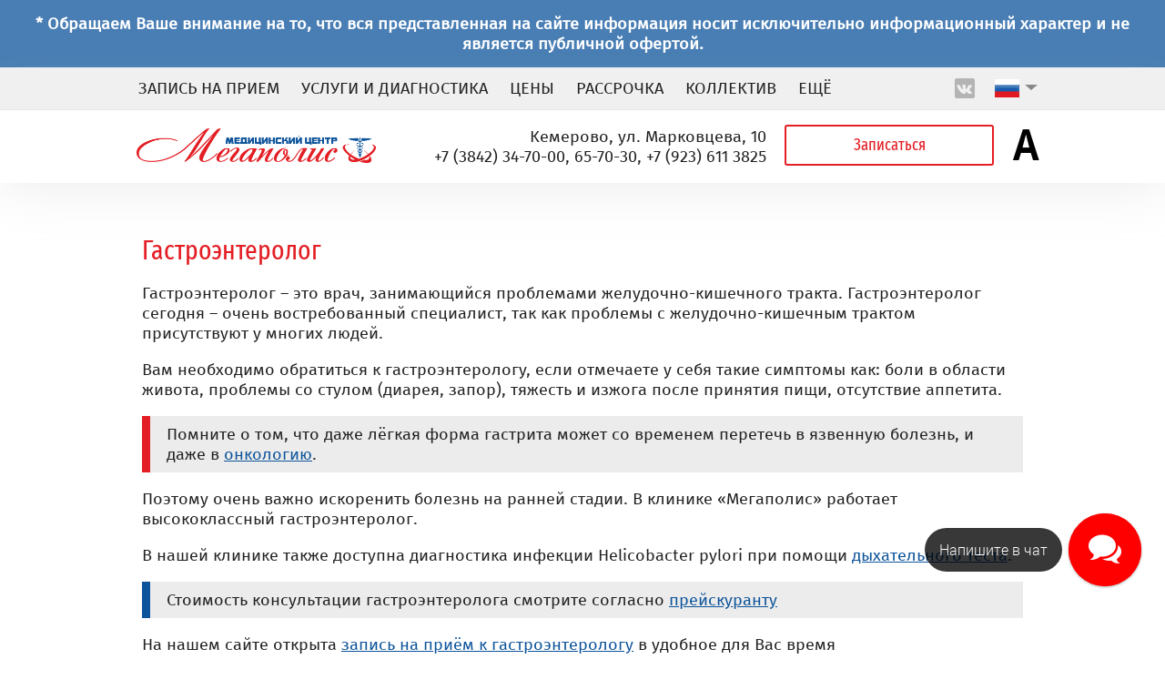

--- FILE ---
content_type: text/html; charset=utf-8
request_url: https://mc-megapolis.ru/vrachi/gastroenterolog-kemerovo-priem.html
body_size: 11590
content:
<!DOCTYPE html PUBLIC "-//W3C//DTD XHTML 1.0 Transitional//EN" "http://www.w3.org/TR/xhtml1/DTD/xhtml1-transitional.dtd">
<html xmlns="http://www.w3.org/1999/xhtml" xml:lang="ru-ru" lang="ru-ru" dir="ltr" >
<head>
	<meta name="viewport" content="width=1000">
	  <meta http-equiv="content-type" content="text/html; charset=utf-8" />
  <meta name="robots" content="index, follow" />
  <meta name="keywords" content="" />
  <meta name="description" content="Записаться на приём к гастроэнтерологу Вы можете на сайте частной клиники 'Мегаполис'. Точное современное оборудование для диагностики, отсутствие очередей, качественные платные услуги." />
  <title>Гастроэнтеролог в Кемерово: Платная консультация, частный прием | Медицинский центр Мегаполис</title>
  <link href="/templates/megapolis2/favicon.ico" rel="shortcut icon" type="image/x-icon" />
  <script type="text/javascript" src="/media/system/js/mootools.js"></script>
  <script type="text/javascript" src="/media/plg_jblibrary/jquery/jquery-1.10.2.min.js"></script><script type="text/javascript">jQuery.noConflict();</script>
  <script type="text/javascript" src="/media/plg_jblibrary/jquery/jquery.noconflict.js"></script>
  <script type="text/javascript" src="/callback/sendform.js?v6"></script>
  <script type="text/javascript">

			// Add the controlbar
			if(typeof hs !== "undefined") {
				hs.addSlideshow({
					slideshowGroup: "",
					interval: 5000,
					repeat: false,
					useControls: true,
					fixedControls: "fit",
					overlayOptions: {
						opacity: .75,
						position: "bottom center",
						hideOnMouseOut: true
					}
				});
			}
		
  </script>
  

	
	<link rel="stylesheet" href="/templates/megapolis2/css/bvi.min.css" type="text/css">	
	
	<link rel="apple-touch-icon" href="/templates/megapolis2/favicon.png" />
	<link rel="stylesheet" href="/templates/megapolis2/css/layout.css?1734009413" type="text/css" />
		
	<!--[if IE 6]>
	<link rel="stylesheet" href="/templates/megapolis2/css/ie6.css" type="text/css" />
	<![endif]-->
	<!--[if IE 7]>
	<link rel="stylesheet" href="/templates/megapolis2/css/ie7.css" type="text/css" />
	<![endif]-->
	<!--[if IE 8]>
	<link rel="stylesheet" href="/templates/megapolis2/css/ie8.css" type="text/css" />
	<![endif]-->
	
	<!-- Jquery scripts (Jquery должен быть ранее подключен для работы этих скриптов) -->
	<script type="text/javascript" src="/templates/megapolis2/js/js.cookie.min.js"></script>
	<script type="text/javascript" src="/templates/megapolis2/js/bvi-init.js"></script>
	<script type="text/javascript" src="/templates/megapolis2/js/bvi.min.js"></script>
	
	<script type="text/javascript" src="/templates/megapolis2/js/jscroller2-1.61-src.js"></script>
	<script type="text/javascript">
		ByRei_jScroller2.config.refreshtime = 30;
	</script>
	<script type="text/javascript" src="/templates/megapolis2/js/slides.jquery.plugin.js"></script>
	<script type="text/javascript" src="/templates/megapolis2/js/main.js?1727533563"></script>
	<script type="text/javascript">!function(){var t=document.createElement("script");t.type="text/javascript",t.async=!0,t.src='https://vk.com/js/api/openapi.js?169',t.onload=function(){VK.Retargeting.Init("VK-RTRG-1473891-g0EZQ"),VK.Retargeting.Hit()},document.head.appendChild(t)}();</script><noscript><img src="https://vk.com/rtrg?p=VK-RTRG-1473891-g0EZQ" style="position:fixed; left:-999px;" alt=""/></noscript>

<meta property="og:site_name" content="Мегаполис" />
<meta property="og:title" content="Гастроэнтеролог • МЦ «Мегаполис»" />
<meta property="og:type" content="website" />
<meta property="og:description" content="" />
<meta property="og:image" content="https://mc-megapolis.ru/og-logo.png" />
<meta property="og:locale" content="ru_RU">
<meta property="og:url" content="https://mc-megapolis.ru/vrachi/gastroenterolog-kemerovo-priem.html" />
</head>
<body class=" page_id-39 not-front com_clinic">
	<div id="page-wrapper">
		<div id="page-inner">
			 <div class="head-anons"><b>* Обращаем Ваше внимание на то, что вся представленная на сайте информация носит исключительно информационный характер и не является публичной офертой.</b></div>

			<div id="top-pl">
				<div id="top-pl-inner">
					<div id="top-menu">
													<ul class="menu"><li class="item29"><a href="#" onclick="openSycretIframe({ width:500,utm_source:'site'})"><span>Запись на прием</span></a></li><li class="item18"><a href="#service_90"><span>Услуги и диагностика</span></a></li><li class="item30"><a href="/stoimost-diagnostiki-lecheniya-kemerovo.html"><span>Цены</span></a></li><li class="item482"><a href="/rassrochka.html"><span>Рассрочка</span></a></li><li class="item409"><a href="/kollektiv/"><span>Коллектив</span></a></li><li class="item410"><a href="#tab4_90"><span>Ещё</span></a></li></ul>
											</div>
					<div id="top-social">
						<!--<a href="https://www.facebook.com/megapolis42" class="soc-link" target="_blank" rel="nofollow"><img width="22" height="22" src="/templates/megapolis2/images/social-fb.png"></a>-->
						<a href="https://vk.com/mc_megapolis42" class="soc-link" target="_blank" rel="nofollow"><img width="22" height="22" src="/templates/megapolis2/images/social-vk.png"></a>
						<!--<a href="https://www.instagram.com/mc_megapolis/" class="soc-link" target="_blank" rel="nofollow"><img width="22" height="22" src="/templates/megapolis2/images/social-instagram.png"></a>-->
						<div id="lang-select">
							<span class="lang-lnk-wrap">
								<a href="javascript:lang_select_open()" class="lang-lnk"><span class="triangle"></span></a>
							</span>
							<div class="inner">
								<a class="close-btn" href="javascript:lang_select_close()">×</a>
								<div class="padding">
									<div id="google_translate_element"></div><script type="text/javascript">
									function googleTranslateElementInit() {
									  new google.translate.TranslateElement({pageLanguage: 'ru', layout: google.translate.TranslateElement.InlineLayout.SIMPLE, autoDisplay: false}, 'google_translate_element');
									}
									</script><script type="text/javascript" src="//translate.google.com/translate_a/element.js?cb=googleTranslateElementInit"></script>
								</div>
							</div>
						</div>
					</div>
				</div>
			</div>
			<div id="header">
				<div id="header-inner">
					<a id="logo" title="Медицинский центр «Мегаполис»" href="/"><img src="/templates/megapolis2/images/logo.png" width="263" /></a>
										<div id="top-text">
						 <table class="wrap-tbl">
<tr>
<td class="tdl">
<a href="#YaMap">Кемерово, ул. Марковцева, 10</a><br>
<a href="tel:+73842347000">+7 (3842) 34-70-00</a>, <a href="tel:+73842657030">65-70-30</a>, <a href="tel:+79236113825">+7 (923) 611 3825</a>
</td>
<td class="tdr">
<a href="#" onclick="openSycretIframe({ width:500,utm_source:'site'})" class="big-button">Записаться</a>
<a href="#" class="altertemplate-switch bvi-open" title="Версия для людей со слабым зрением" rel="nofollow">А</a>
</td>
</tr>
</table>

					</div>
				</div>
			</div>
									
							<div id="component">
											




<div id="description" class="main-block-wrap">
	<div class="main-block-in">
		<div class="main_title">
			<h1>Гастроэнтеролог</h1>
		</div>
		<div class="main_text">
			<p>Гастроэнтеролог – это врач, занимающийся проблемами желудочно-кишечного тракта. Гастроэнтеролог сегодня – очень востребованный специалист, так как проблемы с желудочно-кишечным трактом присутствуют у многих людей.</p>
<p>Вам необходимо обратиться к гастроэнтерологу, если отмечаете у себя такие симптомы как: боли в области живота, проблемы со стулом (диарея, запор), тяжесть и изжога после принятия пищи, отсутствие аппетита.</p>
<div class="important-info">Помните о том, что даже лёгкая форма гастрита может со временем перетечь в язвенную болезнь, и даже в <a href="/vrachi/onkolog-kemerovo-priem.html">онкологию</a>.</div>
<p>Поэтому очень важно искоренить болезнь на ранней стадии. В клинике «Мегаполис» работает высококлассный гастроэнтеролог.</p>
<p>В нашей клинике также доступна диагностика инфекции Helicobacter pylori при помощи <a href="/funkcionalnaya-diagnostika-kemerovo.html">дыхательного теста</a>.</p>
<div class="important-info2">Стоимость консультации гастроэнтеролога смотрите согласно <a href="/stoimost-diagnostiki-lecheniya-kemerovo.html">прейскуранту</a></div>
<p>На нашем сайте открыта <a href="#" onclick="openSycretIframe({ width:500,utm_source:'site'})">запись на приём к гастроэнтерологу</a> в удобное для Вас время</p>
<p><img style="margin-top: 0px; margin-bottom: 10px;" src="/images/stories/illustracii/gastroenterolog-001.jpg" alt="" width="968" height="403" /></p>		</div>		
						<div class="clear"></div>
	</div>
</div>



<div id="block2" class="block2-wrap">
	<div class="block2-in">
				
				<div class="block2-items">
										<div id="block2_item_0" class="text-item">
								<h2>Прайс-лист</h2>
								<div><a id="gastroenterolog" class="red-button" href="#" onclick="openSycretIframe({ width:500,utm_source:'site'})">Записаться</a></div>
<div style="clear:both;"></div>
<div class="overtable">
<table>
<tbody>
<tr><th>Артикул</th><th>Код номенклатуры</th><th>Номенклатура</th><th style="width: 125px;">Цена</th></tr>

<tr><td>ГГЭ1</td><td>В01.004.001</td><td>Прием (осмотр, консультация) врача-гастроэнтеролога первичный (Протопопова Т.П.)</td><td>2 800.00</td></tr>
<tr><td>ГГЭ3</td><td>В01.004.001</td><td>Прием (осмотр, консультация) врача-гастроэнтеролога первичный</td><td>2 000.00</td></tr>


</tbody>
</table>
</div>							</div>
								</div>
		<script type="text/javascript">
					</script>
		<div class="clear"></div>
	</div>
</div>



<div id="doctors" class="doctors-wrap">
	<div class="doctors-in">
				
		<table class="doctors-tbl">
							<tr>
					<td class="photo-td">
													<img src="/images/stories/clinic/doctors/vorosova-o-a.jpg" />
											</td>
					<td class="text-td">
						<div class="name"><a href="/kollektiv/vorosova-olga-aleksandrovna.html">Воросова Ольга Александровна</a></div>
						<div class="prof-write-vizov">
							<span class="profession">Гастроэнтеролог</span> <nobr><a href="#" onclick="openSycretIframe({ width:500,utm_source:'site'})">Записаться на прием</a></nobr>
						</div>
													<div class="short-desc">
																									<a href="/kollektiv/vorosova-olga-aleksandrovna.html">Подробнее</a>
															</div>
											</td>
				</tr>
									<tr>
						<td colspan="2" class="spacer-td"></td>
					</tr>
											<tr>
					<td class="photo-td">
													<img src="/images/stories/clinic/doctors/nikulina-a-s2.jpg" />
											</td>
					<td class="text-td">
						<div class="name"><a href="/kollektiv/nikulina-anna-sergeevna.html">Никулина Анна Сергеевна</a></div>
						<div class="prof-write-vizov">
							<span class="profession">Гастроэнтеролог</span> <nobr><a href="#" onclick="openSycretIframe({ width:500,utm_source:'site'})">Записаться на прием</a></nobr>
						</div>
													<div class="short-desc">
																									<a href="/kollektiv/nikulina-anna-sergeevna.html">Подробнее</a>
															</div>
											</td>
				</tr>
									<tr>
						<td colspan="2" class="spacer-td"></td>
					</tr>
											<tr>
					<td class="photo-td">
													<img src="/images/stories/clinic/doctors/protopopova-tatjana.jpg" />
											</td>
					<td class="text-td">
						<div class="name"><a href="/kollektiv/protopopova-tatyana-pavlovna.html">Протопопова Татьяна Павловна</a></div>
						<div class="prof-write-vizov">
							<span class="profession">Гастроэнтеролог</span> <nobr><a href="#" onclick="openSycretIframe({ width:500,utm_source:'site'})">Записаться на прием</a></nobr>
						</div>
													<div class="short-desc">
																									<a href="/kollektiv/protopopova-tatyana-pavlovna.html">Подробнее</a>
															</div>
											</td>
				</tr>
									<tr>
						<td colspan="2" class="spacer-td"></td>
					</tr>
											<tr>
					<td class="photo-td">
													<img src="/images/stories/clinic/doctors/matveeva-s-n2.jpg" />
											</td>
					<td class="text-td">
						<div class="name"><a href="/kollektiv/matveeva-svetlana-nikolaevna.html">Матвеева Светлана Николаевна</a></div>
						<div class="prof-write-vizov">
							<span class="profession">Гастроэнтеролог детский</span> <nobr><a href="#" onclick="openSycretIframe({ width:500,utm_source:'site'})">Записаться на прием</a></nobr>
						</div>
													<div class="short-desc">
																									<a href="/kollektiv/matveeva-svetlana-nikolaevna.html">Подробнее</a>
															</div>
											</td>
				</tr>
									</table>
	</div>
</div>



									</div>
										<div id="mod_436" class="landing_block otzivy inside">
		<div class="landing-wrapper">
			<div class="landing-inner">
				 <div id="pd_widget_big"  data-lpu="27034">
<div class="pd_rate_header">Написать отзыв о медицинском центре «Мегаполис»<br>
<a target="_blank" class="pd_rate_new" href="https://prodoctorov.ru/new/rate/lpu/27034/"
>Оставить отзыв</a></div>
 
<div id="pd_widget_big_content"></div>
<a target="_blank" href="https://prodoctorov.ru/kemerovo/lpu/27034-medicinskiy-centr-megapolis/#otzivi" class="pd_read_all">читать все отзывы</a>
 
<span id="pd_powered_by">powered by <a target="_blank" href="https://prodoctorov.ru"><img class='pd_logo' src="https://prodoctorov.ru/static/logo_widget.png"></a></span>
</div>
<script defer src="https://prodoctorov.ru/static/js/widget_big.js?v7"></script>
				<div class="clear"></div>
			</div>
		</div>
	</div>
	<div id="mod_304" class="landing_block zapis-vizov">
		<div class="landing-wrapper">
			<div class="landing-inner">
				
<script src='https://www.google.com/recaptcha/api.js'></script>

<div id="zapis" class="zapis-vizov-tabs">

<div class="titles">

<div onclick="set_tab('vizov')" name="vizov" class="tab-title active">

<span>Вызовите врача на дом</span>

</div>

</div>

<div class="items">

<div name="vizov" class="zapis-vizov-wrap tab-item active">
	<div class="zapis-vizov-in">
		<form name="sendmail_vizov" method="post" action="https://mc-megapolis.ru/index.php?option=com_clinic&amp;task=checkout" onsubmit="sendform(this); return false;" autocomplete="off">
			<table class="form-tbl">
				<tr>
					<td class="tdl">
						<div class="wrap n1">
							<input type="text" name="n1" value="" placeholder="Имя*"  class="input-text" required />			
						</div>
						<div class="wrap n2">
							<input type="text" name="n2" value="" placeholder="Телефон*" class="input-text" oninput="this.value = this.value.replace(/[^0-9\+\-\s\(\)]/g, '')" onblur="this.value = this.value.replace(/^\s+/, '').replace(/\s+$/, '')" maxlength="18" required />			
						</div>
						<div class="wrap n3">
							<input type="text" name="n3" value="" placeholder="Услуга или специалист*" class="input-text" required />
						</div>
						<div class="wrap n4">
							<input type="text" name="n4" value="" placeholder="Адрес проживания*" class="input-text" required />
						</div>
					</td>
					<td class="tdr">
						<div style="margin-bottom:16px;">
							<div class="g-recaptcha" data-sitekey="6Lfl1IYeAAAAALQpWNh6AApgyHKBfc0cdORG5dDT"></div>							
						</div>
						<div class="wrap">
							<input type="submit" name="submit" value="Вызвать" class="submit-form" id="i_agree_vizov_submit" />
						</div>
						<div class="wrap checkbox">
							Услуга вызова врача на дом не является услугой скорой помощи! Если вам требуется скорая помощь, пожалуйста, позвоните по номеру 112.
						</div>
						<div class="wrap checkbox">
							<input id="i_agree_vizov" type="checkbox" name="i_agree" value="1" onchange="if (this.checked) {document.getElementById('i_agree_vizov_submit').removeAttribute('disabled')} else {document.getElementById('i_agree_vizov_submit').setAttribute('disabled', true)}" checked /> <label for="i_agree_vizov">Выражаю <a href="/policy.php#agreement" target="_blank">согласие</a> на условия передачи информации, согласно <a href="/policy.php#policy" target="_blank">политике</a> обработки персональных данных.</label>
						</div>
					</td>
				</tr>
			</table>			
			<input type="hidden" name="service_type" value="Вызов на дом" />
			<input type="hidden" name="service_type_id" value="vizov" />
		</form>
	</div>
</div>

</div>

</div>
<script type="text/javascript">
jQuery('#pay_online_zapis').change(function () {
	if (this.checked) {
		jQuery(this).next('label').find('.txt').hide();
		jQuery(this).siblings('.value').show();
		jQuery(this).siblings('.value').find('input').prop('required', true);
		jQuery('#pay_online_zapis_hint').show();
	} else {
		jQuery(this).next('label').find('.txt').show();
		jQuery(this).siblings('.value').hide();
		jQuery(this).siblings('.value').find('input').prop('required', false).prop('value', '');
		jQuery('#pay_online_zapis_hint').hide();
	}
});
</script>
 <div class="mod-poll-wrap">
	<div class="mod-poll-in">			
		<div class="title">
			<h2>Отлично! Заявка отправлена.</h2>
		</div>
		<div class="desc">
			Сотрудник медицинского центра перезвонит вам в ближайшее рабочее время.
		</div>
	</div>
</div>
				<div class="clear"></div>
			</div>
		</div>
	</div>
	<div id="mod_316" class="landing_block custom-text">
		<div class="landing-wrapper">
			<div class="landing-inner">
				<p>&nbsp;</p>
<p>&nbsp;</p>
<table style="width: 100%;">
<tbody>
<tr>
<td>
<h2>Медицинское страхование</h2>
<div>Доступно обследование и лечение по полисам<br /> Добровольного Медицинского Страхования от <br />наиболее популярных страховых компаний <br />нашего региона. <a href="/med-strahovanie.html">Подробнее...</a></div>
</td>
<td style="width: 210px;" valign="top">• АльфаСтрахование<br />• Ингосстрах<br />• Ренессанс Страхование<br />• СК Альянс Жизнь<br />• Росгосстрах<br />• СОГАЗ<br />• СК «Согласие»<br />• ВСК<br />• Доктор рядом</td>
<td style="width: 210px;" valign="top">• САК «Энергогарант»<br />• Совкомбанк Жизнь<br />• Бестдоктор<br />РЕСО-Гарантия<br />• Югория Страхование<br />• T.I.T.<br />• ЕВРОИНС<br />• Медлэйбл<br />• Пари</td>




</tr>
</tbody>
</table>
<p>&nbsp;</p>
<p>&nbsp;</p>				<div class="clear"></div>
			</div>
		</div>
	</div>
	<div id="mod_314" class="landing_block scrollwrap">
		<div class="landing-wrapper">
			<div class="landing-inner">
				 <div id="scroller">
 <div class="l-gradient"></div>
 <div class="r-gradient"></div>
 	<div class="scroller_container">
		<div class="jscroller2_left jscroller2_mousemove">
			<div style="white-space: nowrap;">
<img style="margin-top: 0px; margin-right: 10px; margin-left: 10px; vertical-align: middle;" src="/images/stories/dms/alfastrahovanie.png" alt="" width="auto" height="75" />
<img style="margin-top: 0px; margin-right: 10px; margin-left: 10px; vertical-align: middle;" src="/images/stories/dms/ingosstrah.png" alt="" width="auto" height="75" />
<img style="margin-top: 0px; margin-right: 10px; margin-left: 10px; vertical-align: middle;" src="/images/stories/dms/renessans.png" alt="" width="auto" height="75" />
<img style="margin-top: 0px; margin-right: 10px; margin-left: 10px; vertical-align: middle;" src="/images/stories/dms/aljans-zhizn.png" alt="" width="auto" height="75" />
<img style="margin-top: 0px; margin-right: 10px; margin-left: 10px; vertical-align: middle;" src="/images/stories/dms/rosgosstrah.png" alt="" width="auto" height="75" />
<img style="margin-top: 0px; margin-right: 10px; margin-left: 10px; vertical-align: middle;" src="/images/stories/dms/sogaz.png" alt="" width="auto" height="75" />
<img style="margin-top: 0px; margin-right: 10px; margin-left: 10px; vertical-align: middle;" src="/images/stories/dms/soglasie.png" alt="" width="auto" height="75" />
<img style="margin-top: 0px; margin-right: 10px; margin-left: 10px; vertical-align: middle;" src="/images/stories/dms/vsk.png" alt="" width="auto" height="75" />
<img style="margin-top: 0px; margin-right: 10px; margin-left: 10px; vertical-align: middle;" src="/images/stories/dms/energogarant.png" alt="" width="auto" height="75" />
<img style="margin-top: 0px; margin-right: 10px; margin-left: 10px; vertical-align: middle;" src="/images/stories/dms/sovkombank.png" alt="" width="auto" height="75" />
<img style="margin-top: 0px; margin-right: 10px; margin-left: 10px; vertical-align: middle;" src="/images/stories/dms/bestdoctor.png" alt="" width="auto" height="75" />
<img style="margin-top: 0px; margin-right: 10px; margin-left: 10px; vertical-align: middle;" src="/images/stories/dms/reso.png" alt="" width="auto" height="75" />
<img style="margin-top: 0px; margin-right: 10px; margin-left: 10px; vertical-align: middle;" src="/images/stories/dms/jugiria.png" alt="" width="auto" height="75" />
<img style="margin-top: 0px; margin-right: 10px; margin-left: 10px; vertical-align: middle;" src="/images/stories/dms/tit.png" alt="" width="auto" height="75" />
<img style="margin-top: 0px; margin-right: 10px; margin-left: 10px; vertical-align: middle;" src="/images/stories/dms/evroins.png" alt="" width="auto" height="75" />
<img style="margin-top: 0px; margin-right: 10px; margin-left: 10px; vertical-align: middle;" src="/images/stories/dms/medlejbl.png" alt="" width="auto" height="75" />
<img style="margin-top: 0px; margin-right: 10px; margin-left: 10px; vertical-align: middle;" src="/images/stories/logos/schaste-detjam.png" alt="" width="auto" height="75" />
<img style="margin-top: 0px; margin-right: 10px; margin-left: 10px; vertical-align: middle;" src="/images/stories/logos/kdl.png" alt="" width="auto" height="75" />
<img style="margin-top: 0px; margin-right: 10px; margin-left: 10px; vertical-align: middle;" src="/images/stories/logos/siblabservis.png" alt="" width="auto" height="75" />
<img style="margin-top: 0px; margin-right: 10px; margin-left: 10px; vertical-align: middle;" src="/images/stories/logos/evroins.png" alt="" width="auto" height="75" />
<img style="margin-top: 0px; margin-right: 10px; margin-left: 10px; vertical-align: middle;" src="/images/stories/logos/doktor-rjadom.png" alt="" width="auto" height="75" />
<img style="margin-top: 0px; margin-right: 10px; margin-left: 10px; vertical-align: middle;" src="/images/stories/logos/pari.png" alt="" width="auto" height="75" />
</div>		</div>
		<div class="jscroller2_left_endless">
			<div style="white-space: nowrap;">
<img style="margin-top: 0px; margin-right: 10px; margin-left: 10px; vertical-align: middle;" src="/images/stories/dms/alfastrahovanie.png" alt="" width="auto" height="75" />
<img style="margin-top: 0px; margin-right: 10px; margin-left: 10px; vertical-align: middle;" src="/images/stories/dms/ingosstrah.png" alt="" width="auto" height="75" />
<img style="margin-top: 0px; margin-right: 10px; margin-left: 10px; vertical-align: middle;" src="/images/stories/dms/renessans.png" alt="" width="auto" height="75" />
<img style="margin-top: 0px; margin-right: 10px; margin-left: 10px; vertical-align: middle;" src="/images/stories/dms/aljans-zhizn.png" alt="" width="auto" height="75" />
<img style="margin-top: 0px; margin-right: 10px; margin-left: 10px; vertical-align: middle;" src="/images/stories/dms/rosgosstrah.png" alt="" width="auto" height="75" />
<img style="margin-top: 0px; margin-right: 10px; margin-left: 10px; vertical-align: middle;" src="/images/stories/dms/sogaz.png" alt="" width="auto" height="75" />
<img style="margin-top: 0px; margin-right: 10px; margin-left: 10px; vertical-align: middle;" src="/images/stories/dms/soglasie.png" alt="" width="auto" height="75" />
<img style="margin-top: 0px; margin-right: 10px; margin-left: 10px; vertical-align: middle;" src="/images/stories/dms/vsk.png" alt="" width="auto" height="75" />
<img style="margin-top: 0px; margin-right: 10px; margin-left: 10px; vertical-align: middle;" src="/images/stories/dms/energogarant.png" alt="" width="auto" height="75" />
<img style="margin-top: 0px; margin-right: 10px; margin-left: 10px; vertical-align: middle;" src="/images/stories/dms/sovkombank.png" alt="" width="auto" height="75" />
<img style="margin-top: 0px; margin-right: 10px; margin-left: 10px; vertical-align: middle;" src="/images/stories/dms/bestdoctor.png" alt="" width="auto" height="75" />
<img style="margin-top: 0px; margin-right: 10px; margin-left: 10px; vertical-align: middle;" src="/images/stories/dms/reso.png" alt="" width="auto" height="75" />
<img style="margin-top: 0px; margin-right: 10px; margin-left: 10px; vertical-align: middle;" src="/images/stories/dms/jugiria.png" alt="" width="auto" height="75" />
<img style="margin-top: 0px; margin-right: 10px; margin-left: 10px; vertical-align: middle;" src="/images/stories/dms/tit.png" alt="" width="auto" height="75" />
<img style="margin-top: 0px; margin-right: 10px; margin-left: 10px; vertical-align: middle;" src="/images/stories/dms/evroins.png" alt="" width="auto" height="75" />
<img style="margin-top: 0px; margin-right: 10px; margin-left: 10px; vertical-align: middle;" src="/images/stories/dms/medlejbl.png" alt="" width="auto" height="75" />
<img style="margin-top: 0px; margin-right: 10px; margin-left: 10px; vertical-align: middle;" src="/images/stories/logos/schaste-detjam.png" alt="" width="auto" height="75" />
<img style="margin-top: 0px; margin-right: 10px; margin-left: 10px; vertical-align: middle;" src="/images/stories/logos/kdl.png" alt="" width="auto" height="75" />
<img style="margin-top: 0px; margin-right: 10px; margin-left: 10px; vertical-align: middle;" src="/images/stories/logos/siblabservis.png" alt="" width="auto" height="75" />
<img style="margin-top: 0px; margin-right: 10px; margin-left: 10px; vertical-align: middle;" src="/images/stories/logos/evroins.png" alt="" width="auto" height="75" />
<img style="margin-top: 0px; margin-right: 10px; margin-left: 10px; vertical-align: middle;" src="/images/stories/logos/doktor-rjadom.png" alt="" width="auto" height="75" />
<img style="margin-top: 0px; margin-right: 10px; margin-left: 10px; vertical-align: middle;" src="/images/stories/logos/pari.png" alt="" width="auto" height="75" />
</div>		</div>
	</div>
</div>
				<div class="clear"></div>
			</div>
		</div>
	</div>
	<div id="mod_469" class="landing_block front-anons inside">
		<div class="landing-wrapper">
			<div class="landing-inner">
				 <table class="wrap-tbl" id="anons-vnutr">
<tr>
<td class="anons-td">
					<a href="/article/393-vash-otzyv-vasha-vygoda.html" class="anons">
				<h2>Ваш отзыв – Ваша выгода!</h2>
				<div class="content">Дарим 300 рублей на следующий визит в клинику за честный отзыв. ВСЕГО в 3 ШАГА!</div>
			</a>
								<div class="anons">
				<h2></h2>
				<div class="content">Уважаемые пациенты! Обращаем Ваше внимание, что заезд к клинике сейчас возможен только с улицы Марковцева.</div>
			</div>		
								<a href="/304-mobilnoe-prilozhenie.html" class="anons">
				<h2>Мобильное приложение для записи «МЦ Мегаполис</h2>
				<div class="content"></div>
			</a>
								<a href="/vrachi/check-up.html" class="anons">
				<h2>CHECK-UP — детальная карта Вашего здоровья!</h2>
				<div class="content">Программы комплексного обследования организма.</div>
			</a>
			</td>
<td class="circle-td">

<div class="circles">
<div class="circle1"><a href="/anonsy.html">Акции<br>и анонсы</a></div>
<div class="circle2"></div>
</div>

</td>
</tr>
</table>
				<div class="clear"></div>
			</div>
		</div>
	</div>
	<div id="mod_73" class="landing_block map">
		<div class="landing-wrapper">
			<div class="landing-inner">
				 
<script src="//api-maps.yandex.ru/2.0-stable/?load=package.full&lang=ru-RU" type="text/javascript"></script>
<div id="map-txt-wrap">
	<div id="map-txt-in">
		<div id="map-txt-in-in">
<img src="/templates/megapolis2/images/logo.png" width="263"><br>
<br>
650056, Кемерово,  ул. Марковцева, 10,<br>
офис 132, 133, 134.<br>Тел. <a href="tel:+73842347000">+7 (3842) 34-70-00</a>, <a href="tel:+73842657030">65-70-30</a><br>
<a href="tel:+79236113825">+7 (923) 611 3825</a><br>
info.megapolis-med@mail.ru<br>
<br>
<span class="red">ПН-ПТ</span> 8:00 — 20:00<br><span class="red">СБ, ВС</span> 9:00 — 15:00
		</div>
	</div>
</div>

<div id="YaMap" style="width: 100%; height:440px; background:#D0CFCF;"></div>

<style>
	#map-mobile-cover {
		width:100%;
		height:440px;
		position:absolute;
		z-index:10;
	}
	
	#map-txt-wrap {
		width:1000px;
		position:relative;
		margin:auto;
		z-index:50;
	}
	#map-txt-in {
		position:absolute;
		right:0;
		top:40px;
	}
	#map-txt-in-in {
		background:#ffffff;
		padding:30px 30px 20px 30px;
		text-align:center;
		-webkit-box-shadow:-4px 4px 13px rgba(0,0,0,0.07);
		-moz-box-shadow:-4px 4px 13px rgba(0,0,0,0.07);
		box-shadow:-4px 4px 13px rgba(0,0,0,0.07);
	}
	#map-txt-in .red {
		color:#e31e24;
	}
#map-txt-in a {
color:#222222;
text-decoration:none;
}
#map-txt-in a:hover {
text-decoration:underline;
}
</style>

<script type="text/javascript">
	var myMap;
	
	// Точки на карте
	ymaps.ready(function () {
		myMap = new ymaps.Map("YaMap", {					
			center: [55.33291994627043,86.17578826721186],
			zoom: 16
		});
		
		//myMap.controls.add('zoomControl');
		//myMap.controls.add('typeSelector');
		//myMap.controls.add('mapTools');
		
		//var trafficControl = new ymaps.control.TrafficControl();
		//myMap.controls.add(trafficControl, {left:5, top:40});
		
		
		var placemark = new ymaps.Placemark([55.33300556940639,86.17364249999997], 
			{
				balloonContent : '650056, Кемерово, ул. Марковцева, 10'
			}, {
				balloonOffset: [0,0],
				iconLayout:"default#imageWithContent",
				hideIconOnBalloonOpen: true,
				iconImageHref: '/templates/megapolis2/images/map-ico.png',
				iconImageClipRect: false,
				iconImageSize : [41, 56],
				iconImageOffset : [-20,-56],
				zIndexActive : 999,
				balloonPanelMaxMapArea: 0,
				hasHint: false
			}
		);
		
		myMap.geoObjects.add(placemark);
		
	});
</script>

				<div class="clear"></div>
			</div>
		</div>
	</div>
	<div id="mod_90" class="landing_block bottom_block">
		<div class="landing-wrapper">
			<div class="landing-inner">
				<div class="tab-titles">
	<div class="tab-title active" name="grown_90" onclick="set_tab('grown_90', true)">
		<span>Взрослым</span>
	</div><div class="tab-title" name="children_90" onclick="set_tab('children_90', true)">
		<span>Детям</span>
	</div><div class="tab-title" name="service_90" onclick="set_tab('service_90', true)">
		<span>Услуги и диагностика</span>
	</div><div class="tab-title" name="tab4_90" onclick="set_tab('tab4_90', true)">
		<span>Пациентам</span>
	</div>
</div>
<div class="tab-items">
	<div class="tab-items-inner">
		<div class="tab-item grown active" name="grown_90">
							<div class="column">
														<div class="item">								
										<a href="/vrachi/ginekolog-kemerovo-priem.html">Акушер-гинеколог</a>
									</div>
																	<div class="item">								
										<a href="/vrachi/allergolog-immunolog-kemerovo-priem.html">Аллерголог-иммунолог</a>
									</div>
																	<div class="item active">								
										<a href="/vrachi/gastroenterolog-kemerovo-priem.html">Гастроэнтеролог</a>
									</div>
																	<div class="item">								
										<a href="/vrachi/gematolog-kemerovo-priem.html">Гематолог</a>
									</div>
																	<div class="item">								
										<a href="/vrachi/geriatr-gerontolog-v-kemerovo.html">Гериатр (геронтолог)</a>
									</div>
																	<div class="item">								
										<a href="/vrachi/dermatovenerolog-kemerovo-priem.html">Дерматовенеролог</a>
									</div>
																	<div class="item">								
										<a href="/vrachi/kardiolog-kemerovo-priem.html">Кардиолог</a>
									</div>
																	<div class="item">								
										<a href="/vrachi/otorinolaringolog-kemerovo-priem.html">ЛОР</a>
									</div>
																	<div class="item">								
										<a href="/vrachi/mammolog-kemerovo-priem.html">Маммолог</a>
									</div>
												</div>
							<div class="column">
														<div class="item">								
										<a href="/vrachi/manualnyj-terapevt-kemerovo-priem.html">Мануальный терапевт</a>
									</div>
																	<div class="item">								
										<a href="/vrachi/nevrolog-nevropatolog-kemerovo-priem.html">Невролог</a>
									</div>
																	<div class="item">								
										<a href="/vrachi/nefrolog-kemerovo-priem.html">Нефролог</a>
									</div>
																	<div class="item">								
										<a href="/vrachi/onkolog-kemerovo-priem.html">Онколог</a>
									</div>
																	<div class="item">								
										<a href="/vrachi/ortoped-travmatolog-kemerovo-priem.html">Ортопед-травматолог</a>
									</div>
																	<div class="item">								
										<a href="/vrachi/oftalmolog-kemerovo-priem.html">Офтальмолог</a>
									</div>
																	<div class="item">								
										<a href="/vrachi/psihoterapevt-kemerovo-priem.html">Психотерапевт</a>
									</div>
																	<div class="item">								
										<a href="/vrachi/pulmonolog-kemerovo-priem.html">Пульмонолог</a>
									</div>
																	<div class="item">								
										<a href="/vrachi/revmatolog-kemerovo-priem.html">Ревматолог</a>
									</div>
												</div>
							<div class="column">
														<div class="item">								
										<a href="/vrachi/terapevt-kemerovo-priem.html">Терапевт</a>
									</div>
																	<div class="item">								
										<a href="/vrachi/urolog-androlog-kemerovo-priem.html">Уролог-андролог</a>
									</div>
																	<div class="item">								
										<a href="/vrachi/fizioterapevt.html">Физиотерапевт</a>
									</div>
																	<div class="item">								
										<a href="/vrachi/flebolog-kemerovo-priem-sosudistyj-hirurg.html">Флеболог</a>
									</div>
																	<div class="item">								
										<a href="/vrachi/hirurg-kemerovo-priem.html">Хирург</a>
									</div>
																	<div class="item">								
										<a href="/vrachi/endokrinolog-kemerovo-priem.html">Эндокринолог</a>
									</div>
																	<div class="item special">								
										<a href="#service_90">Диагностика</a>
									</div>
												</div>
						<div class="clear"></div>
		</div>
		<div class="tab-item children" name="children_90">
							<div class="column">
														<div class="item">								
										<a href="/detskie-vrachi/detskij-allergolog-immunolog.html">Аллерголог-иммунолог</a>
									</div>
																	<div class="item">								
										<a href="/detskie-vrachi/detskij-gastroenterolog.html">Гастроэнтеролог</a>
									</div>
																	<div class="item">								
										<a href="/detskie-vrachi/detskij-gematolog.html">Гематолог</a>
									</div>
																	<div class="item">								
										<a href="/detskie-vrachi/detskij-ginekolog-kemerovo-priem.html">Гинеколог</a>
									</div>
																	<div class="item">								
										<a href="/detskie-vrachi/dermatovenerolog-kemerovo-priem.html">Дерматолог</a>
									</div>
																	<div class="item">								
										<a href="/detskie-vrachi/kardiolog-kemerovo-priem.html">Кардиолог</a>
									</div>
																	<div class="item">								
										<a href="/detskie-vrachi/otorinolaringolog-kemerovo-priem.html">ЛОР</a>
									</div>
																	<div class="item">								
										<a href="/detskie-vrachi/manualnyj-terapevt-kemerovo-priem.html">Мануальный терапевт</a>
									</div>
												</div>
							<div class="column">
														<div class="item">								
										<a href="/detskie-vrachi/nevrolog-nevropatolog-kemerovo-priem.html">Невролог</a>
									</div>
																	<div class="item">								
										<a href="/detskie-vrachi/detskij-nefrolog.html">Нефролог</a>
									</div>
																	<div class="item">								
										<a href="/detskie-vrachi/detskij-onkolog.html">Онколог</a>
									</div>
																	<div class="item">								
										<a href="/detskie-vrachi/ortoped-travmatolog-kemerovo-priem.html">Ортопед-травматолог</a>
									</div>
																	<div class="item">								
										<a href="/detskie-vrachi/oftalmolog-kemerovo-priem.html">Офтальмолог</a>
									</div>
																	<div class="item">								
										<a href="/detskie-vrachi/pediatr-kemerovo-priem.html">Педиатр</a>
									</div>
																	<div class="item">								
										<a href="/detskie-vrachi/pulmonolog-kemerovo-priem.html">Пульмонолог</a>
									</div>
																	<div class="item">								
										<a href="/detskie-vrachi/urolog-androlog-kemerovo-priem.html">Уролог</a>
									</div>
												</div>
							<div class="column">
														<div class="item">								
										<a href="/detskie-vrachi/detskij-fizioterapevt.html">Физиотерапевт</a>
									</div>
																	<div class="item">								
										<a href="/detskie-vrachi/detskij-ftiziatr.html">Фтизиатр</a>
									</div>
																	<div class="item">								
										<a href="/detskie-vrachi/detskij-hirurg.html">Хирург</a>
									</div>
																	<div class="item">								
										<a href="/detskie-vrachi/endokrinolog-kemerovo-priem.html">Эндокринолог</a>
									</div>
																	<div class="item">								
										<a href="/detskie-vrachi/epileptolog-kemerovo-priem.html">Эпилептолог</a>
									</div>
																	<div class="item special">								
										<a href="#service_90">Диагностика</a>
									</div>
												</div>
						<div class="clear"></div>
		</div>
		<div class="tab-item service" name="service_90">
							<div class="column">
											<div class="item">								
							<a href="/vrachi/check-up.html">Check-up диагностика</a>
						</div>
											<div class="item">								
							<a href="/vrachi/kompleksnyj-profilakticheskij-osmotr-specialista-134.html">Check-up «МИНИмум»</a>
						</div>
											<div class="item">								
							<a href="/vrachi/ambulatornaya-hirurgiya.html">Амбулаторная хирургия</a>
						</div>
											<div class="item">								
							<a href="/vrachi/vakcinaciya-privivki-kemerovo.html">Вакцинация</a>
						</div>
											<div class="item">								
							<a href="/vrachi/geneticheskij-test-133.html">Генетический тест</a>
						</div>
									</div>
							<div class="column">
											<div class="item">								
							<a href="/detskie-vrachi/programmy-prikrepleniya-kemerovo.html">Детские программы</a>
						</div>
											<div class="item">								
							<a href="/vrachi/laboratornaya-diagnostika-analizy-kemerovo.html">Лабораторные исследования</a>
						</div>
											<div class="item">								
							<a href="/massazh-i-spa-kabinet.html">Массаж</a>
						</div>
											<div class="item">								
							<a href="/plazmolifting.html">Плазмолифтинг</a>
						</div>
											<div class="item">								
							<a href="/vrachi/spravki-bolnichnye-listy-kemerovo.html">Справки, больничные листы</a>
						</div>
									</div>
							<div class="column">
											<div class="item">								
							<a href="/vrachi/uzi-kemerovo.html">УЗИ</a>
						</div>
											<div class="item">								
							<a href="/vrachi/fizioterapevt-kemerovo-priem.html">Физиотерапия</a>
						</div>
											<div class="item">								
							<a href="/funkcionalnaya-diagnostika-kemerovo.html">Функциональная диагностика</a>
						</div>
									</div>
						<div class="clear"></div>
		</div>
		<div class="tab-item tab4" name="tab4_90">
							<div class="column">
											<div class="item">								
							<a href="/normativnye-dokumenty.html">Нормативные документы</a>						</div>
											<div class="item">								
							<a href="/telefony-nadzornyh-organizacij.html">Телефоны надзорных организаций</a>						</div>
											<div class="item">								
							<a href="/vakansii.html">Вакансии</a>						</div>
											<div class="item">								
							<a href="/nalogovyj-vychet.html">Налоговый вычет</a>						</div>
											<div class="item">								
							<a href="/strahovye-kompanii-po-programme-dms.html">Страховые компании по программе ДМС</a>						</div>
									</div>
							<div class="column">
											<div class="item">								
							<a href="/images/stories/documents/pravila-povedeniya-pacientov-v-medicinskih-centrah-medicinskoj-organizacii_2025-09.pdf" target="_blank" target="_blank">Правила поведения пациентов в медицинском центре медицинской организации</a>						</div>
											<div class="item">								
							<a href="/chastnaya-poliklinika-kemerovo.html">О нас</a>						</div>
											<div class="item">								
							<a href="/smi-o-nas.html">СМИ о нас</a>						</div>
											<div class="item">								
							<a href="/fotogalereya.html">Фотогалерея</a>						</div>
											<div class="item">								
							<a href="/obratnaya-svyaz-272.html">Обратная связь</a>						</div>
									</div>
						<div class="column" align="center">
				<noindex><iframe src="https://nok.minzdrav.gov.ru/MO/GetBanner/1663/2" border="0" scrolling="no" allowtransparency="true" width="120" height="260" style="border: 0;"></iframe></noindex>
			</div>
			<div class="clear"></div>
		</div>
	</div>
</div>				<div class="clear"></div>
			</div>
		</div>
	</div>

			<div id="footer">
				<div id="footer-inner">
					<table class="f-tbl">
						<tr>
							<td class="tdl">
								<div class="logo-di">
									<img src="/templates/megapolis2/images/logo-di.png" width="101"><a target="_blank" href="https://www.delinet.ru/">разработка сайта</a>
								</div>
							</td>
							<td class="tdr">
								 <a href="/licenziya.html">ЛИЦЕНЗИЯ</a>
<br>
и ссылки на важную информацию, включая правовые аспекты расположена на вкладке <a href="#tab4_90">Информация</a><br>
Материалы, представленные на сайте, не предназначены для постановки диагноза и лечения и не заменяют прием врача. Есть противопоказания. Необходима консультация специалиста.<br>

<a href="/index.php?option=com_xmap&amp;sitemap=2">Карта сайта</a><span class="otr-news"> • <a href="/otraslevye-novosti.html">Новости отрасли</a></span>

							</td>
						</tr>
					</table>
				</div>
			</div>
			<div id="counters-inv">
				<noindex>
				<!--LiveInternet counter--><script type="text/javascript"><!--
				document.write("<a href='http://www.liveinternet.ru/click' "+
				"target=_blank><img src='//counter.yadro.ru/hit?t45.1;r"+
				escape(document.referrer)+((typeof(screen)=="undefined")?"":
				";s"+screen.width+"*"+screen.height+"*"+(screen.colorDepth?
				screen.colorDepth:screen.pixelDepth))+";u"+escape(document.URL)+
				";"+Math.random()+
				"' alt='' title='LiveInternet' "+
				"border='0' width='9' height='9'><\/a>")
				//--></script><!--/LiveInternet-->
				<!-- Yandex.Metrika counter -->
					<script type="text/javascript" >
					   (function(m,e,t,r,i,k,a){m[i]=m[i]||function(){(m[i].a=m[i].a||[]).push(arguments)};
					   m[i].l=1*new Date();k=e.createElement(t),a=e.getElementsByTagName(t)[0],k.async=1,k.src=r,a.parentNode.insertBefore(k,a)})
					   (window, document, "script", "https://mc.yandex.ru/metrika/tag.js", "ym");

					   ym(36880135, "init", {
							clickmap:true,
							trackLinks:true,
							accurateTrackBounce:true
					   });
					</script>
					<noscript><div><img src="https://mc.yandex.ru/watch/36880135" style="position:absolute; left:-9999px;" alt="" /></div></noscript>
				<!-- /Yandex.Metrika counter -->
								</noindex>	
			</div>
			<a id="uplink" href="#">Наверх</a>
		</div>
	</div>
	
	
	<script src="https://sycret.ru/service/book/source/frame.js"></script>
	<!-- Top.Mail.Ru counter -->
	<script type="text/javascript">
	var _tmr = window._tmr || (window._tmr = []);
	_tmr.push({id: "3373087", type: "pageView", start: (new Date()).getTime()});
	(function (d, w, id) {
	  if (d.getElementById(id)) return;
	  var ts = d.createElement("script"); ts.type = "text/javascript"; ts.async = true; ts.id = id;
	  ts.src = "https://top-fwz1.mail.ru/js/code.js";
	  var f = function () {var s = d.getElementsByTagName("script")[0]; s.parentNode.insertBefore(ts, s);};
	  if (w.opera == "[object Opera]") { d.addEventListener("DOMContentLoaded", f, false); } else { f(); }
	})(document, window, "tmr-code");
	</script>
	<noscript><div><img src="https://top-fwz1.mail.ru/counter?id=3373087;js=na" style="position:absolute;left:-9999px;" alt="Top.Mail.Ru" /></div></noscript>
	<!-- /Top.Mail.Ru counter -->
	
		<link rel="stylesheet" href="https://cdn.envybox.io/widget/cbk.css">
	<script type="text/javascript" src="https://cdn.envybox.io/widget/cbk.js?wcb_code=a3213d3d0b3ad823edc59194eb675708" charset="UTF-8" async></script>

</body>
</html>
<!-- Peak Mem Usage: 8 388 608 bytes; Execution Time: 0.092004060745239 sec. -->



--- FILE ---
content_type: text/html; charset=utf-8
request_url: https://www.google.com/recaptcha/api2/anchor?ar=1&k=6Lfl1IYeAAAAALQpWNh6AApgyHKBfc0cdORG5dDT&co=aHR0cHM6Ly9tYy1tZWdhcG9saXMucnU6NDQz&hl=en&v=PoyoqOPhxBO7pBk68S4YbpHZ&size=normal&anchor-ms=40000&execute-ms=30000&cb=25serul95p4e
body_size: 49343
content:
<!DOCTYPE HTML><html dir="ltr" lang="en"><head><meta http-equiv="Content-Type" content="text/html; charset=UTF-8">
<meta http-equiv="X-UA-Compatible" content="IE=edge">
<title>reCAPTCHA</title>
<style type="text/css">
/* cyrillic-ext */
@font-face {
  font-family: 'Roboto';
  font-style: normal;
  font-weight: 400;
  font-stretch: 100%;
  src: url(//fonts.gstatic.com/s/roboto/v48/KFO7CnqEu92Fr1ME7kSn66aGLdTylUAMa3GUBHMdazTgWw.woff2) format('woff2');
  unicode-range: U+0460-052F, U+1C80-1C8A, U+20B4, U+2DE0-2DFF, U+A640-A69F, U+FE2E-FE2F;
}
/* cyrillic */
@font-face {
  font-family: 'Roboto';
  font-style: normal;
  font-weight: 400;
  font-stretch: 100%;
  src: url(//fonts.gstatic.com/s/roboto/v48/KFO7CnqEu92Fr1ME7kSn66aGLdTylUAMa3iUBHMdazTgWw.woff2) format('woff2');
  unicode-range: U+0301, U+0400-045F, U+0490-0491, U+04B0-04B1, U+2116;
}
/* greek-ext */
@font-face {
  font-family: 'Roboto';
  font-style: normal;
  font-weight: 400;
  font-stretch: 100%;
  src: url(//fonts.gstatic.com/s/roboto/v48/KFO7CnqEu92Fr1ME7kSn66aGLdTylUAMa3CUBHMdazTgWw.woff2) format('woff2');
  unicode-range: U+1F00-1FFF;
}
/* greek */
@font-face {
  font-family: 'Roboto';
  font-style: normal;
  font-weight: 400;
  font-stretch: 100%;
  src: url(//fonts.gstatic.com/s/roboto/v48/KFO7CnqEu92Fr1ME7kSn66aGLdTylUAMa3-UBHMdazTgWw.woff2) format('woff2');
  unicode-range: U+0370-0377, U+037A-037F, U+0384-038A, U+038C, U+038E-03A1, U+03A3-03FF;
}
/* math */
@font-face {
  font-family: 'Roboto';
  font-style: normal;
  font-weight: 400;
  font-stretch: 100%;
  src: url(//fonts.gstatic.com/s/roboto/v48/KFO7CnqEu92Fr1ME7kSn66aGLdTylUAMawCUBHMdazTgWw.woff2) format('woff2');
  unicode-range: U+0302-0303, U+0305, U+0307-0308, U+0310, U+0312, U+0315, U+031A, U+0326-0327, U+032C, U+032F-0330, U+0332-0333, U+0338, U+033A, U+0346, U+034D, U+0391-03A1, U+03A3-03A9, U+03B1-03C9, U+03D1, U+03D5-03D6, U+03F0-03F1, U+03F4-03F5, U+2016-2017, U+2034-2038, U+203C, U+2040, U+2043, U+2047, U+2050, U+2057, U+205F, U+2070-2071, U+2074-208E, U+2090-209C, U+20D0-20DC, U+20E1, U+20E5-20EF, U+2100-2112, U+2114-2115, U+2117-2121, U+2123-214F, U+2190, U+2192, U+2194-21AE, U+21B0-21E5, U+21F1-21F2, U+21F4-2211, U+2213-2214, U+2216-22FF, U+2308-230B, U+2310, U+2319, U+231C-2321, U+2336-237A, U+237C, U+2395, U+239B-23B7, U+23D0, U+23DC-23E1, U+2474-2475, U+25AF, U+25B3, U+25B7, U+25BD, U+25C1, U+25CA, U+25CC, U+25FB, U+266D-266F, U+27C0-27FF, U+2900-2AFF, U+2B0E-2B11, U+2B30-2B4C, U+2BFE, U+3030, U+FF5B, U+FF5D, U+1D400-1D7FF, U+1EE00-1EEFF;
}
/* symbols */
@font-face {
  font-family: 'Roboto';
  font-style: normal;
  font-weight: 400;
  font-stretch: 100%;
  src: url(//fonts.gstatic.com/s/roboto/v48/KFO7CnqEu92Fr1ME7kSn66aGLdTylUAMaxKUBHMdazTgWw.woff2) format('woff2');
  unicode-range: U+0001-000C, U+000E-001F, U+007F-009F, U+20DD-20E0, U+20E2-20E4, U+2150-218F, U+2190, U+2192, U+2194-2199, U+21AF, U+21E6-21F0, U+21F3, U+2218-2219, U+2299, U+22C4-22C6, U+2300-243F, U+2440-244A, U+2460-24FF, U+25A0-27BF, U+2800-28FF, U+2921-2922, U+2981, U+29BF, U+29EB, U+2B00-2BFF, U+4DC0-4DFF, U+FFF9-FFFB, U+10140-1018E, U+10190-1019C, U+101A0, U+101D0-101FD, U+102E0-102FB, U+10E60-10E7E, U+1D2C0-1D2D3, U+1D2E0-1D37F, U+1F000-1F0FF, U+1F100-1F1AD, U+1F1E6-1F1FF, U+1F30D-1F30F, U+1F315, U+1F31C, U+1F31E, U+1F320-1F32C, U+1F336, U+1F378, U+1F37D, U+1F382, U+1F393-1F39F, U+1F3A7-1F3A8, U+1F3AC-1F3AF, U+1F3C2, U+1F3C4-1F3C6, U+1F3CA-1F3CE, U+1F3D4-1F3E0, U+1F3ED, U+1F3F1-1F3F3, U+1F3F5-1F3F7, U+1F408, U+1F415, U+1F41F, U+1F426, U+1F43F, U+1F441-1F442, U+1F444, U+1F446-1F449, U+1F44C-1F44E, U+1F453, U+1F46A, U+1F47D, U+1F4A3, U+1F4B0, U+1F4B3, U+1F4B9, U+1F4BB, U+1F4BF, U+1F4C8-1F4CB, U+1F4D6, U+1F4DA, U+1F4DF, U+1F4E3-1F4E6, U+1F4EA-1F4ED, U+1F4F7, U+1F4F9-1F4FB, U+1F4FD-1F4FE, U+1F503, U+1F507-1F50B, U+1F50D, U+1F512-1F513, U+1F53E-1F54A, U+1F54F-1F5FA, U+1F610, U+1F650-1F67F, U+1F687, U+1F68D, U+1F691, U+1F694, U+1F698, U+1F6AD, U+1F6B2, U+1F6B9-1F6BA, U+1F6BC, U+1F6C6-1F6CF, U+1F6D3-1F6D7, U+1F6E0-1F6EA, U+1F6F0-1F6F3, U+1F6F7-1F6FC, U+1F700-1F7FF, U+1F800-1F80B, U+1F810-1F847, U+1F850-1F859, U+1F860-1F887, U+1F890-1F8AD, U+1F8B0-1F8BB, U+1F8C0-1F8C1, U+1F900-1F90B, U+1F93B, U+1F946, U+1F984, U+1F996, U+1F9E9, U+1FA00-1FA6F, U+1FA70-1FA7C, U+1FA80-1FA89, U+1FA8F-1FAC6, U+1FACE-1FADC, U+1FADF-1FAE9, U+1FAF0-1FAF8, U+1FB00-1FBFF;
}
/* vietnamese */
@font-face {
  font-family: 'Roboto';
  font-style: normal;
  font-weight: 400;
  font-stretch: 100%;
  src: url(//fonts.gstatic.com/s/roboto/v48/KFO7CnqEu92Fr1ME7kSn66aGLdTylUAMa3OUBHMdazTgWw.woff2) format('woff2');
  unicode-range: U+0102-0103, U+0110-0111, U+0128-0129, U+0168-0169, U+01A0-01A1, U+01AF-01B0, U+0300-0301, U+0303-0304, U+0308-0309, U+0323, U+0329, U+1EA0-1EF9, U+20AB;
}
/* latin-ext */
@font-face {
  font-family: 'Roboto';
  font-style: normal;
  font-weight: 400;
  font-stretch: 100%;
  src: url(//fonts.gstatic.com/s/roboto/v48/KFO7CnqEu92Fr1ME7kSn66aGLdTylUAMa3KUBHMdazTgWw.woff2) format('woff2');
  unicode-range: U+0100-02BA, U+02BD-02C5, U+02C7-02CC, U+02CE-02D7, U+02DD-02FF, U+0304, U+0308, U+0329, U+1D00-1DBF, U+1E00-1E9F, U+1EF2-1EFF, U+2020, U+20A0-20AB, U+20AD-20C0, U+2113, U+2C60-2C7F, U+A720-A7FF;
}
/* latin */
@font-face {
  font-family: 'Roboto';
  font-style: normal;
  font-weight: 400;
  font-stretch: 100%;
  src: url(//fonts.gstatic.com/s/roboto/v48/KFO7CnqEu92Fr1ME7kSn66aGLdTylUAMa3yUBHMdazQ.woff2) format('woff2');
  unicode-range: U+0000-00FF, U+0131, U+0152-0153, U+02BB-02BC, U+02C6, U+02DA, U+02DC, U+0304, U+0308, U+0329, U+2000-206F, U+20AC, U+2122, U+2191, U+2193, U+2212, U+2215, U+FEFF, U+FFFD;
}
/* cyrillic-ext */
@font-face {
  font-family: 'Roboto';
  font-style: normal;
  font-weight: 500;
  font-stretch: 100%;
  src: url(//fonts.gstatic.com/s/roboto/v48/KFO7CnqEu92Fr1ME7kSn66aGLdTylUAMa3GUBHMdazTgWw.woff2) format('woff2');
  unicode-range: U+0460-052F, U+1C80-1C8A, U+20B4, U+2DE0-2DFF, U+A640-A69F, U+FE2E-FE2F;
}
/* cyrillic */
@font-face {
  font-family: 'Roboto';
  font-style: normal;
  font-weight: 500;
  font-stretch: 100%;
  src: url(//fonts.gstatic.com/s/roboto/v48/KFO7CnqEu92Fr1ME7kSn66aGLdTylUAMa3iUBHMdazTgWw.woff2) format('woff2');
  unicode-range: U+0301, U+0400-045F, U+0490-0491, U+04B0-04B1, U+2116;
}
/* greek-ext */
@font-face {
  font-family: 'Roboto';
  font-style: normal;
  font-weight: 500;
  font-stretch: 100%;
  src: url(//fonts.gstatic.com/s/roboto/v48/KFO7CnqEu92Fr1ME7kSn66aGLdTylUAMa3CUBHMdazTgWw.woff2) format('woff2');
  unicode-range: U+1F00-1FFF;
}
/* greek */
@font-face {
  font-family: 'Roboto';
  font-style: normal;
  font-weight: 500;
  font-stretch: 100%;
  src: url(//fonts.gstatic.com/s/roboto/v48/KFO7CnqEu92Fr1ME7kSn66aGLdTylUAMa3-UBHMdazTgWw.woff2) format('woff2');
  unicode-range: U+0370-0377, U+037A-037F, U+0384-038A, U+038C, U+038E-03A1, U+03A3-03FF;
}
/* math */
@font-face {
  font-family: 'Roboto';
  font-style: normal;
  font-weight: 500;
  font-stretch: 100%;
  src: url(//fonts.gstatic.com/s/roboto/v48/KFO7CnqEu92Fr1ME7kSn66aGLdTylUAMawCUBHMdazTgWw.woff2) format('woff2');
  unicode-range: U+0302-0303, U+0305, U+0307-0308, U+0310, U+0312, U+0315, U+031A, U+0326-0327, U+032C, U+032F-0330, U+0332-0333, U+0338, U+033A, U+0346, U+034D, U+0391-03A1, U+03A3-03A9, U+03B1-03C9, U+03D1, U+03D5-03D6, U+03F0-03F1, U+03F4-03F5, U+2016-2017, U+2034-2038, U+203C, U+2040, U+2043, U+2047, U+2050, U+2057, U+205F, U+2070-2071, U+2074-208E, U+2090-209C, U+20D0-20DC, U+20E1, U+20E5-20EF, U+2100-2112, U+2114-2115, U+2117-2121, U+2123-214F, U+2190, U+2192, U+2194-21AE, U+21B0-21E5, U+21F1-21F2, U+21F4-2211, U+2213-2214, U+2216-22FF, U+2308-230B, U+2310, U+2319, U+231C-2321, U+2336-237A, U+237C, U+2395, U+239B-23B7, U+23D0, U+23DC-23E1, U+2474-2475, U+25AF, U+25B3, U+25B7, U+25BD, U+25C1, U+25CA, U+25CC, U+25FB, U+266D-266F, U+27C0-27FF, U+2900-2AFF, U+2B0E-2B11, U+2B30-2B4C, U+2BFE, U+3030, U+FF5B, U+FF5D, U+1D400-1D7FF, U+1EE00-1EEFF;
}
/* symbols */
@font-face {
  font-family: 'Roboto';
  font-style: normal;
  font-weight: 500;
  font-stretch: 100%;
  src: url(//fonts.gstatic.com/s/roboto/v48/KFO7CnqEu92Fr1ME7kSn66aGLdTylUAMaxKUBHMdazTgWw.woff2) format('woff2');
  unicode-range: U+0001-000C, U+000E-001F, U+007F-009F, U+20DD-20E0, U+20E2-20E4, U+2150-218F, U+2190, U+2192, U+2194-2199, U+21AF, U+21E6-21F0, U+21F3, U+2218-2219, U+2299, U+22C4-22C6, U+2300-243F, U+2440-244A, U+2460-24FF, U+25A0-27BF, U+2800-28FF, U+2921-2922, U+2981, U+29BF, U+29EB, U+2B00-2BFF, U+4DC0-4DFF, U+FFF9-FFFB, U+10140-1018E, U+10190-1019C, U+101A0, U+101D0-101FD, U+102E0-102FB, U+10E60-10E7E, U+1D2C0-1D2D3, U+1D2E0-1D37F, U+1F000-1F0FF, U+1F100-1F1AD, U+1F1E6-1F1FF, U+1F30D-1F30F, U+1F315, U+1F31C, U+1F31E, U+1F320-1F32C, U+1F336, U+1F378, U+1F37D, U+1F382, U+1F393-1F39F, U+1F3A7-1F3A8, U+1F3AC-1F3AF, U+1F3C2, U+1F3C4-1F3C6, U+1F3CA-1F3CE, U+1F3D4-1F3E0, U+1F3ED, U+1F3F1-1F3F3, U+1F3F5-1F3F7, U+1F408, U+1F415, U+1F41F, U+1F426, U+1F43F, U+1F441-1F442, U+1F444, U+1F446-1F449, U+1F44C-1F44E, U+1F453, U+1F46A, U+1F47D, U+1F4A3, U+1F4B0, U+1F4B3, U+1F4B9, U+1F4BB, U+1F4BF, U+1F4C8-1F4CB, U+1F4D6, U+1F4DA, U+1F4DF, U+1F4E3-1F4E6, U+1F4EA-1F4ED, U+1F4F7, U+1F4F9-1F4FB, U+1F4FD-1F4FE, U+1F503, U+1F507-1F50B, U+1F50D, U+1F512-1F513, U+1F53E-1F54A, U+1F54F-1F5FA, U+1F610, U+1F650-1F67F, U+1F687, U+1F68D, U+1F691, U+1F694, U+1F698, U+1F6AD, U+1F6B2, U+1F6B9-1F6BA, U+1F6BC, U+1F6C6-1F6CF, U+1F6D3-1F6D7, U+1F6E0-1F6EA, U+1F6F0-1F6F3, U+1F6F7-1F6FC, U+1F700-1F7FF, U+1F800-1F80B, U+1F810-1F847, U+1F850-1F859, U+1F860-1F887, U+1F890-1F8AD, U+1F8B0-1F8BB, U+1F8C0-1F8C1, U+1F900-1F90B, U+1F93B, U+1F946, U+1F984, U+1F996, U+1F9E9, U+1FA00-1FA6F, U+1FA70-1FA7C, U+1FA80-1FA89, U+1FA8F-1FAC6, U+1FACE-1FADC, U+1FADF-1FAE9, U+1FAF0-1FAF8, U+1FB00-1FBFF;
}
/* vietnamese */
@font-face {
  font-family: 'Roboto';
  font-style: normal;
  font-weight: 500;
  font-stretch: 100%;
  src: url(//fonts.gstatic.com/s/roboto/v48/KFO7CnqEu92Fr1ME7kSn66aGLdTylUAMa3OUBHMdazTgWw.woff2) format('woff2');
  unicode-range: U+0102-0103, U+0110-0111, U+0128-0129, U+0168-0169, U+01A0-01A1, U+01AF-01B0, U+0300-0301, U+0303-0304, U+0308-0309, U+0323, U+0329, U+1EA0-1EF9, U+20AB;
}
/* latin-ext */
@font-face {
  font-family: 'Roboto';
  font-style: normal;
  font-weight: 500;
  font-stretch: 100%;
  src: url(//fonts.gstatic.com/s/roboto/v48/KFO7CnqEu92Fr1ME7kSn66aGLdTylUAMa3KUBHMdazTgWw.woff2) format('woff2');
  unicode-range: U+0100-02BA, U+02BD-02C5, U+02C7-02CC, U+02CE-02D7, U+02DD-02FF, U+0304, U+0308, U+0329, U+1D00-1DBF, U+1E00-1E9F, U+1EF2-1EFF, U+2020, U+20A0-20AB, U+20AD-20C0, U+2113, U+2C60-2C7F, U+A720-A7FF;
}
/* latin */
@font-face {
  font-family: 'Roboto';
  font-style: normal;
  font-weight: 500;
  font-stretch: 100%;
  src: url(//fonts.gstatic.com/s/roboto/v48/KFO7CnqEu92Fr1ME7kSn66aGLdTylUAMa3yUBHMdazQ.woff2) format('woff2');
  unicode-range: U+0000-00FF, U+0131, U+0152-0153, U+02BB-02BC, U+02C6, U+02DA, U+02DC, U+0304, U+0308, U+0329, U+2000-206F, U+20AC, U+2122, U+2191, U+2193, U+2212, U+2215, U+FEFF, U+FFFD;
}
/* cyrillic-ext */
@font-face {
  font-family: 'Roboto';
  font-style: normal;
  font-weight: 900;
  font-stretch: 100%;
  src: url(//fonts.gstatic.com/s/roboto/v48/KFO7CnqEu92Fr1ME7kSn66aGLdTylUAMa3GUBHMdazTgWw.woff2) format('woff2');
  unicode-range: U+0460-052F, U+1C80-1C8A, U+20B4, U+2DE0-2DFF, U+A640-A69F, U+FE2E-FE2F;
}
/* cyrillic */
@font-face {
  font-family: 'Roboto';
  font-style: normal;
  font-weight: 900;
  font-stretch: 100%;
  src: url(//fonts.gstatic.com/s/roboto/v48/KFO7CnqEu92Fr1ME7kSn66aGLdTylUAMa3iUBHMdazTgWw.woff2) format('woff2');
  unicode-range: U+0301, U+0400-045F, U+0490-0491, U+04B0-04B1, U+2116;
}
/* greek-ext */
@font-face {
  font-family: 'Roboto';
  font-style: normal;
  font-weight: 900;
  font-stretch: 100%;
  src: url(//fonts.gstatic.com/s/roboto/v48/KFO7CnqEu92Fr1ME7kSn66aGLdTylUAMa3CUBHMdazTgWw.woff2) format('woff2');
  unicode-range: U+1F00-1FFF;
}
/* greek */
@font-face {
  font-family: 'Roboto';
  font-style: normal;
  font-weight: 900;
  font-stretch: 100%;
  src: url(//fonts.gstatic.com/s/roboto/v48/KFO7CnqEu92Fr1ME7kSn66aGLdTylUAMa3-UBHMdazTgWw.woff2) format('woff2');
  unicode-range: U+0370-0377, U+037A-037F, U+0384-038A, U+038C, U+038E-03A1, U+03A3-03FF;
}
/* math */
@font-face {
  font-family: 'Roboto';
  font-style: normal;
  font-weight: 900;
  font-stretch: 100%;
  src: url(//fonts.gstatic.com/s/roboto/v48/KFO7CnqEu92Fr1ME7kSn66aGLdTylUAMawCUBHMdazTgWw.woff2) format('woff2');
  unicode-range: U+0302-0303, U+0305, U+0307-0308, U+0310, U+0312, U+0315, U+031A, U+0326-0327, U+032C, U+032F-0330, U+0332-0333, U+0338, U+033A, U+0346, U+034D, U+0391-03A1, U+03A3-03A9, U+03B1-03C9, U+03D1, U+03D5-03D6, U+03F0-03F1, U+03F4-03F5, U+2016-2017, U+2034-2038, U+203C, U+2040, U+2043, U+2047, U+2050, U+2057, U+205F, U+2070-2071, U+2074-208E, U+2090-209C, U+20D0-20DC, U+20E1, U+20E5-20EF, U+2100-2112, U+2114-2115, U+2117-2121, U+2123-214F, U+2190, U+2192, U+2194-21AE, U+21B0-21E5, U+21F1-21F2, U+21F4-2211, U+2213-2214, U+2216-22FF, U+2308-230B, U+2310, U+2319, U+231C-2321, U+2336-237A, U+237C, U+2395, U+239B-23B7, U+23D0, U+23DC-23E1, U+2474-2475, U+25AF, U+25B3, U+25B7, U+25BD, U+25C1, U+25CA, U+25CC, U+25FB, U+266D-266F, U+27C0-27FF, U+2900-2AFF, U+2B0E-2B11, U+2B30-2B4C, U+2BFE, U+3030, U+FF5B, U+FF5D, U+1D400-1D7FF, U+1EE00-1EEFF;
}
/* symbols */
@font-face {
  font-family: 'Roboto';
  font-style: normal;
  font-weight: 900;
  font-stretch: 100%;
  src: url(//fonts.gstatic.com/s/roboto/v48/KFO7CnqEu92Fr1ME7kSn66aGLdTylUAMaxKUBHMdazTgWw.woff2) format('woff2');
  unicode-range: U+0001-000C, U+000E-001F, U+007F-009F, U+20DD-20E0, U+20E2-20E4, U+2150-218F, U+2190, U+2192, U+2194-2199, U+21AF, U+21E6-21F0, U+21F3, U+2218-2219, U+2299, U+22C4-22C6, U+2300-243F, U+2440-244A, U+2460-24FF, U+25A0-27BF, U+2800-28FF, U+2921-2922, U+2981, U+29BF, U+29EB, U+2B00-2BFF, U+4DC0-4DFF, U+FFF9-FFFB, U+10140-1018E, U+10190-1019C, U+101A0, U+101D0-101FD, U+102E0-102FB, U+10E60-10E7E, U+1D2C0-1D2D3, U+1D2E0-1D37F, U+1F000-1F0FF, U+1F100-1F1AD, U+1F1E6-1F1FF, U+1F30D-1F30F, U+1F315, U+1F31C, U+1F31E, U+1F320-1F32C, U+1F336, U+1F378, U+1F37D, U+1F382, U+1F393-1F39F, U+1F3A7-1F3A8, U+1F3AC-1F3AF, U+1F3C2, U+1F3C4-1F3C6, U+1F3CA-1F3CE, U+1F3D4-1F3E0, U+1F3ED, U+1F3F1-1F3F3, U+1F3F5-1F3F7, U+1F408, U+1F415, U+1F41F, U+1F426, U+1F43F, U+1F441-1F442, U+1F444, U+1F446-1F449, U+1F44C-1F44E, U+1F453, U+1F46A, U+1F47D, U+1F4A3, U+1F4B0, U+1F4B3, U+1F4B9, U+1F4BB, U+1F4BF, U+1F4C8-1F4CB, U+1F4D6, U+1F4DA, U+1F4DF, U+1F4E3-1F4E6, U+1F4EA-1F4ED, U+1F4F7, U+1F4F9-1F4FB, U+1F4FD-1F4FE, U+1F503, U+1F507-1F50B, U+1F50D, U+1F512-1F513, U+1F53E-1F54A, U+1F54F-1F5FA, U+1F610, U+1F650-1F67F, U+1F687, U+1F68D, U+1F691, U+1F694, U+1F698, U+1F6AD, U+1F6B2, U+1F6B9-1F6BA, U+1F6BC, U+1F6C6-1F6CF, U+1F6D3-1F6D7, U+1F6E0-1F6EA, U+1F6F0-1F6F3, U+1F6F7-1F6FC, U+1F700-1F7FF, U+1F800-1F80B, U+1F810-1F847, U+1F850-1F859, U+1F860-1F887, U+1F890-1F8AD, U+1F8B0-1F8BB, U+1F8C0-1F8C1, U+1F900-1F90B, U+1F93B, U+1F946, U+1F984, U+1F996, U+1F9E9, U+1FA00-1FA6F, U+1FA70-1FA7C, U+1FA80-1FA89, U+1FA8F-1FAC6, U+1FACE-1FADC, U+1FADF-1FAE9, U+1FAF0-1FAF8, U+1FB00-1FBFF;
}
/* vietnamese */
@font-face {
  font-family: 'Roboto';
  font-style: normal;
  font-weight: 900;
  font-stretch: 100%;
  src: url(//fonts.gstatic.com/s/roboto/v48/KFO7CnqEu92Fr1ME7kSn66aGLdTylUAMa3OUBHMdazTgWw.woff2) format('woff2');
  unicode-range: U+0102-0103, U+0110-0111, U+0128-0129, U+0168-0169, U+01A0-01A1, U+01AF-01B0, U+0300-0301, U+0303-0304, U+0308-0309, U+0323, U+0329, U+1EA0-1EF9, U+20AB;
}
/* latin-ext */
@font-face {
  font-family: 'Roboto';
  font-style: normal;
  font-weight: 900;
  font-stretch: 100%;
  src: url(//fonts.gstatic.com/s/roboto/v48/KFO7CnqEu92Fr1ME7kSn66aGLdTylUAMa3KUBHMdazTgWw.woff2) format('woff2');
  unicode-range: U+0100-02BA, U+02BD-02C5, U+02C7-02CC, U+02CE-02D7, U+02DD-02FF, U+0304, U+0308, U+0329, U+1D00-1DBF, U+1E00-1E9F, U+1EF2-1EFF, U+2020, U+20A0-20AB, U+20AD-20C0, U+2113, U+2C60-2C7F, U+A720-A7FF;
}
/* latin */
@font-face {
  font-family: 'Roboto';
  font-style: normal;
  font-weight: 900;
  font-stretch: 100%;
  src: url(//fonts.gstatic.com/s/roboto/v48/KFO7CnqEu92Fr1ME7kSn66aGLdTylUAMa3yUBHMdazQ.woff2) format('woff2');
  unicode-range: U+0000-00FF, U+0131, U+0152-0153, U+02BB-02BC, U+02C6, U+02DA, U+02DC, U+0304, U+0308, U+0329, U+2000-206F, U+20AC, U+2122, U+2191, U+2193, U+2212, U+2215, U+FEFF, U+FFFD;
}

</style>
<link rel="stylesheet" type="text/css" href="https://www.gstatic.com/recaptcha/releases/PoyoqOPhxBO7pBk68S4YbpHZ/styles__ltr.css">
<script nonce="b8mtea7-VzqupMYvRAZUJQ" type="text/javascript">window['__recaptcha_api'] = 'https://www.google.com/recaptcha/api2/';</script>
<script type="text/javascript" src="https://www.gstatic.com/recaptcha/releases/PoyoqOPhxBO7pBk68S4YbpHZ/recaptcha__en.js" nonce="b8mtea7-VzqupMYvRAZUJQ">
      
    </script></head>
<body><div id="rc-anchor-alert" class="rc-anchor-alert"></div>
<input type="hidden" id="recaptcha-token" value="[base64]">
<script type="text/javascript" nonce="b8mtea7-VzqupMYvRAZUJQ">
      recaptcha.anchor.Main.init("[\x22ainput\x22,[\x22bgdata\x22,\x22\x22,\[base64]/[base64]/bmV3IFpbdF0obVswXSk6Sz09Mj9uZXcgWlt0XShtWzBdLG1bMV0pOks9PTM/bmV3IFpbdF0obVswXSxtWzFdLG1bMl0pOks9PTQ/[base64]/[base64]/[base64]/[base64]/[base64]/[base64]/[base64]/[base64]/[base64]/[base64]/[base64]/[base64]/[base64]/[base64]\\u003d\\u003d\x22,\[base64]\x22,\x22w6HCkmvDgMOpe8K5wqVwwqnDn8KfwrArwp/Cn8KFw6hAw5hLwpjDiMOQw6HCtyLDlyXCr8OmfTLCgsKdBMOlwq/ColjDt8KWw5JdQMKyw7EZAcO9a8Krwqs8M8KAw5fDhcOuVAjCtm/DsXsywrUAZVV+JSHDp2PCs8O9FT9Bw7wSwo17w4zDn8Kkw5k3LMKYw7pTwqoHwrnCnwHDu33CiMKmw6XDv2jCkMOawp7ClhfChsOjesKoLw7CkR7CkVfDk8OmNFR0wq/DqcO6w5lSSAN7wp3Dq3fDpcKHZTTChcOYw7DCtsKrwo/CnsKrwro8wrvCrEnCmD3CrVTDicK+OCjDjMK9CsO6XsOgG2p7w4LCnWfDnhMBw7LCnMOmwpVaI8K8LxVLHMK8w6swwqfClsO1NsKXcSdrwr/Du1jDmko4ESnDjMOIwqNbw4Bcwr7CgmnCucOqW8OSwq4cDMOnDMKQw77DpWEMEMODQ07CtBHDpT0OXMOiw6DDiH8iUcKkwr9AEsOMXBjChsKqIsKnd8OOCyjChsODC8OsI30QaEnDpsKML8KXwpNpA1BCw5UNZ8KNw7/DpcONDMKdwqZiQ0/DomrCiUtdIsKkMcOdw7vDvjvDpsK0AcOACFrCh8ODCWY+eDDCoS/CisOgw43DgzbDl2Rhw4x6TCI9AlNCacK7wqTDgA/CgjbDtMOGw6cOwoBvwp4jZcK7YcOiw7V/DQITfF7Di0QFbsOYwoxDwr/CkMONSsKdwr/CmcORwoPCmsO1PsKJwpFQTMOJwrnCnsOwwrDDjcONw6s2L8KAbsOEw6/DocKPw5lywpLDgMO7dRQ8EyRYw7Z/c0YNw7gow7cUS1DCjMKzw7JSwo9BShrCpsOAQyzCgwIKwr/[base64]/ChMKQHgvCr0HDq8ORG1TCvMK+VzfCusOiXkAWw5/CilDDocOeacKmXx/CtcKjw7/DvsK4wqjDpFQ/Y2ZSSMKWCFlbwpF9csOOwp1/J01Pw5vCqSAPOTBVw4jDnsO/[base64]/w6sUwrZkYMKubjo5ScOcf8OZw6DClTliwptLwqPDsk8xwq4nw4/DhcK1VcKhw73DsBtsw7ZlOmEdw7DDkcKPw5fDosKrdW7DiE7Cv8KjOyUYPEPDucKqOMKHXzZSFi8YMk3DnsO9FkE/DgVUw7jDjSzDjsKgw7hmwrnCnGg0wpcgw5BMZVvDh8OaJ8OIwozCo8KEUsOOdMOyLURQYXNTOARhwobCpkTCunAWEhHDkcKyOW/DncKgcnrCjTh/[base64]/Ct8Knwr8/[base64]/CqMO/FsORZ8KZw5XCvEkmMcOpawzCsxnDulTChBgiw5whAUjDkcKZwo/Dv8KdD8KXIMKQZsKLfMKRQHgdw6ocWAgJw5/CocKLDzbDt8K4KsOtwo8kwp0SW8OxwpTDusK+OcOrMjvDtMK7IwxBY1DCpUo8w7sdwp7DjsOYPcKLMcKlw45lwoI+WXJeQ1XDkcOFwoHCscK7HGYYL8OdNXsuw592N01TIcKUasOpKCTCuB7CoQtewp/Ck0fDqS7Cnk54w6NTRw40JMKXacKGNBhyJhR9EsOJwqXDvw3DosOxw4jDrXbCocKcwocSKlzCmsKWIcKHVlBRw7lywq3CmsKswrPCgMKbw5VoeMODw5ZKccOLH1JJeUbCkVnCsmbDp8K9wqzCg8Kvwq/[base64]/Cj8K7wobDp8K7YcKlwr1owroGw5XCk8KBf2xXak1awrBIwo4jwr/Ch8KDwo7DvC7DmzPDiMKPEVnCtcOSfMKWfcKOW8OlfAfDksKdwoQ/wpHDmnctAXjCvsKuw7FwDsKjZRbCvTLDkyI6wrFqZBZhwow3WcOwElDCii3CoMK7w6wowogQw4LCiU/[base64]/DiMOVIcK/wrjCiyPCt8O1KMOuN0/Dp2x2woHDm8KjbsOqwoDCmsO0w5vDtTRPw6LChTEZwplswq1EwqjDusO0Ck7DqlJqY3ESahdQKsO6w6BwW8O3w7RZwrTDp8KZEcKJwpB4Snoew5xqKktew4gtasOxAQduwrTDksKtwpYtWMOxfcOlw5nChcOewqp/wrTDgMO6D8KhwrzDrU3CtxE7MMOuMErCvVrCmW4RWSDCssONw7YPw6pJCcOqYRvDmMOIw6/DksK/[base64]/w4XClEnDuMKjw5kMc8OhL8O/CMKwecO1QcO6ZsKaCMKuwosdwow8wrhEwoFeBsKkcVjCk8KPajIaQB8pCsO8YsKxPMKowpJLcGvCunbClFrDmcOjw7tHQA/DqcKJwpPClMOxwr/Cv8O5w5JmcsK9PTUIwozCt8OrSRPCgwdUNsKuHUrCo8KZwrFlEsO4wqBnw5vDusOBFhETw6vCvsK+Ils3w5fDrw/[base64]/Dr8KywpbCvlQjSBbCj8OnecKgwolBfkXCgsKDwrPDjCwqRjjDicOYfsKpw4nClQliwptZwpzCnMOxdsOuw6PClEPDkxESw6nDmjxdwpPDvcKfwrzCi8K4ZsO+woDCjlLCk1nCoTV7w4TCji3CmMK8J1AEbsO/w7bDmA9/FRvDlcOGPMKUwrvCiTbDj8K2LcO0AT8WacOkf8OGThEqTsOMJMK9wo/[base64]/Ds1vCpz3DrcKzwofDlsK3eAjCkQnDh2dQS1PCiWfChhTCiMOeDjfDmcKMw6fDg1Jew6d9wrXCoDrClcORHMOFw7DDksK4wqHDsCFnw6fCoi1Tw5/[base64]/RB5wMEZePMKJOMKTwrUnfhrCpMOIWEzCvsOzwqrDhMK6wrcgX8KiNsOLLcOyVGYRw7UOGg3CgsKTw7oNw7dfTRRLwq/Dl0rDmMOjw6Fuwq9qcsODA8K6wrk5w6kawqTDmQ3DjsKOGAh/wrvCsDnChlzCiHDDunzCrBHDucOFwo5aUsKSUCMWesK3DMKXFCsGeQTDknDDjcOKw7bCmhR4wooPWHg8w6gWwpVVwqPDmjzCtlYDw78kTUnCtcKnw5/Ck8OSMVZXTcKfGF4awrw1S8KVWcKueMKEwromw57Dq8KswogAw6lJGcK7w4TCuFPDljpew6XCi8OeM8Kawp1OKg7DkzHCtsOML8OwKsOgKiDCvFYKNcKIw4vCgcOHwrFkw5nCvsKdBMOYO315WMKjGyxOT3/CmMK6wosBwpLDjSnDlMKsecKaw58/YsKXw6bCl8KQaC/DjgfCh8KKcsOow63Cph/Cvg4+A8OoC8K6wp/CrxDChMKCwovCgsKOwoUuJAXChcOaOlY8T8KHwp0Qw6QewqjCuVhqwpEIwr/CpwIYel8kXGfCkMOjIsKZVCNQwqJkdcKWwq0sX8OzwrMnw7LCkGIsBcKsLF5OK8O6cGLCoXDCucOBMC/DrxkkwroOUTY9w6HDoSfCiXlyP08uw7HDvClowo5nwpNVw7NiZ8KWw4bDsD7DkMOzw5zDtcOpw5ViGMO1wo87w7AWwolfY8O2I8Kuw4rDvMK9w67CmU/CocO7w4TDkcK9w6R+WWkTwrPCrEvDl8KYXXt+YcOgTQ9Bw5bDhcO3w5PDiTdZwoczw5Jzw4XDqcKgAUgww5/DisOrfMOew45zeCDCusO2JS8Tw7VnYMKpwpvDpxvCkW3CucO2AgnDjMODw6jDpsOWLGzCi8KRw7FbfWjCgcOjwpxYwpHDk2dtaiTDrBbCpcKIVwzCtsOZNXk+YcOuPcKAeMKcw5Qtwq/[base64]/CiFTDsizDtVXDlkw3JSJjd8ODJw7CnifCp2zDpsKZw7vDisOnNsKHwp8TGsOkB8OAwrXCqmDCkx5nEsKCw6pFCiZEZHhRG8O7SzfDmcO1w55kw5EMwoAZP37Drg3CtMOMw6rCmVgSw4/CtxhRwofDk17Dpyk4FxPDg8KKwqjCkcK1wqRZw4/DnU7Cq8Okw4jDqnnCmhfCtsOtSxJsPcOvwr5fwoPDq1JTw59ywpJ9FcOqwrAwCw7CtcKUwoVLwog8QsOxMcKDwodRwrk2w4d6w4zCiQTDlcOtSXzDnAZLw7TDsMOuw55RAhzDoMKFw5Vywr9VajjCg0pWwpHCi24qwrIvw6DClB/DucK2XSMgwpMYwqE0YcOCw7Rzw67DjMKUMBArYGw4YzQoARzDhMOSY1Fqw4nDl8O3w4/DjcOww7how6bCnMKww5zCg8O1FGYqw7J1XcKWw4rDuATCv8Oiw4oxw5t+JcO7UsKDanHCvsKrwp3DvRYtSXhhw5oqCMOqw6XCqsO8amFyw4hIKsKGc1/DusKjwppvBcOucUDDrMOINsKZe1cVEsOVOScHBxYzwonDi8OvN8OXwpZ7ZADDuGzCp8K7Ry4jwoEeIMOHMBfDi8KoSzxrw5DDhMKTDlJoccKfw4dJEDNMWsKcfHjDul7CiWshaHjDi3okw7g3w7wcdSNTUH/Dj8KlwrJKaMOgPgtJMcKQZmxcwqQMwqXDjHZ5d3DCiiHDpcKfIMKGw73CoFxIQsObwo5wYMKNHwjDp2kOHHAUAnHDqsOcwp/[base64]/DsA3CvALCjMOTMMKgC2/[base64]/[base64]/Dhhw5w44rw70bw7VxUC1Pw7PDhcKQdgdgw4cIdjVBB8KKacO1w7YrdGnCvcOle2XDol82N8OdPWrCksODIcKwUCZVQULDqcKyQH9iw4LCkQ/CssOFLQPDhcKrDGxMw69ewo4Fw5IXw4VPasK9MF3DscK7I8OeCUpCwqnDuSLCvsOCw5NRw7UVXMKpwrddw5Bxw7nDvcOSwqdpNUd9wqrDlsKxU8OIZDLCvGxCw7jCgsO3w4tZF10rw73CvsKtag5yw7XDr8KGXcO1w5fDpnFnYh/CvcOILcKTw4zDuD3CmcO7wrLCp8OrRlJMe8Kdwowuw57ClsKqwrrDuB3DuMKQwp1tX8O1wqsjPsKawq5ULsKjKcKEw4AuacKyZMObwqjDmyYdw7UEw54fwo49R8Okw4QTwr0pw41/w6TCq8OXwp9JHXLDhcKVw5waScKww6UEwqQmw5bCj2TCmWlywoLDkMOOw4tqw7sQcsKuGsKdw4PDqFXCpGbCjV3DucKaZsO9asKFCcKIMcOJw5BXwonCisKrw7LChsOFw5/Dq8ObTwM0w5xqTcOoJGjDm8Ove0/[base64]/w5/Dn8OSw4o8AVLDp1LDqQY2w4wcw5Rhw4vDjXs6wq8iR8KJe8OlwojCmiJoWMKCHsOlwothw4Rlw6EQw6jDvU4AwqpcHTlEMMOkT8O0wrjDg1Q4Y8OGPElWGWVQFy47w7jCvcOvw7RewrdVTm5MR8KrwrByw7kFw5/Cm0MAwq/CsXsiw73CghB3WAQyL1xvZTpTw4wOV8K2SsKXIDjDmXXCscKiw4oQQBPDm1dlwq7Ch8KwwpbDr8KHw5zDv8ORw5Mmw53CoSrCs8KYTcOZwqt9w5Ubw4dRBsOFZU3DuDRaw5/Cs8OBV1/CjSBuwoYMIMOVw6PDo3fCj8KBNgzDr8K7QV3Dk8ODIU/CrTrDvyQEQ8KLw74Cw7bDjzLCg8Otwr7DtsKgTsOewpNCw5DDscOWwrpCw7nCqsKbasOGw5EmWcOldihRw5XCo8KJwp0GKX3DmGDCqAkWZwRnw47CgMO5w5vCvMKuCsKiw5rDi31iN8K4wq5ZwoPChMKWJDrCiMKyw5rCugM/w7DDgGt1wpI7PMKUw4MiB8OZUcKqLcO0AMOuw4/DrTfChcOpAmIoYUbDjsKeEcKHGFZmZgIPwpFawrRNLcOaw4I/[base64]/w7xYwptresOvwqpGW1Ydw4XDs3YWRsOoQF1Iwp7Dm8KKw75Dw6vCncKgUsOJw67DgDzCgsOjNsOvw4/[base64]/CicOiXiTDssOEwoU0w4DCl1fDh3YGwqktFMOxw79Gw7N5CcOTVmA0RnIXa8OedkAeS8Ovw4IUQT7DhErCnAsHcSkcw6jChMK5TMKCw49/HsK9wrENSQ7Ci2TClUZywrhKw5HCqi/Cr8KXw77DvCvCuFLCoBdGAMOHVMOlwoEKQSrDjcOxKMOfwoXCji5zw63DpMKdIjB6wql8CsK0w5oOw6DDvjjCpFXDqynCngIvw5kcKT3ClTfCnsOvw60XfzrDgcOjYyYuw6LDqMKiw4bCrTNTMMOZwrN7w6tAYMOyFMKIGsOowr5OFsKbLMOxS8Oiwq/Dl8KJT09XKi1zKTUkwrh7wpLDmcKva8KHdgXDmsK1ZkY6QMOMBMOWw7zCp8K+dBJew7vCsinDr37CpsOGwqjDkxwBw4UiN37CuX/DgMKqwoJeLzAEPRjDiXvCphjCisKjS8K3wrbCrR84wpLCp8K7SsKeN8O+wpFMOMO7A2krDcOSwpBhNCQjK8OOw4RwMU1Ow5vDmhYAwoDDlsKzE8KRZS/DtXAbYmPDrjcIYsOzWsKKIsOsw6nDhMKFIRkZQ8OrXBTDisKDwr5ZZ0g4bMOxGStkwq/[base64]/[base64]/[base64]/CnTIzw5B+LMKOwrBiw4LCsXRvw4LDpMKDwq5BPMKWw5rDh1DDu8KQw6NOG3cywr7ClMOHw6fCtDYwTGcTFWbCqcKrwozCkMO9wp5cw78qw4HDhsOiw7pWSmDCs2TDm056eW7DkcO6F8KnE3BXw77DpUk8CynCuMK/[base64]/CvMKfan3DncK0ZMOJRB/DksKJBjIZw6jDvcKyDMOnOmTCmC/DhcK0wpLDkB0dZHoYwrYBwq8rw5HCs17Dk8K7wpnDpDcpKSYIwrEkCgI4eRHCqMOVL8OpD0tpPj/DjcKcCEbDvMKTKRrDpcOeIcOBwow8wqcfXgrDvMKtwrzCvMOFw6DDo8O4w7fDhMOfwoHCnMO+SMOXdj/[base64]/Diz3ComzChMKiwrIxwqzCnE/ClQFeNMOuw6vCgMKKHQDCm8O8wrsWw57CrT7ChMOcRMOywqTDvsKbwqctAMOkOsOVw6fDiBHChMObwpHCi2DDnhIMU8OqYcK/W8Kjw7gGwrTCuAsWEsO1wpzCvworSsOmw5fDh8OCBcK1w7vDtMO6woVpSH13wr4pBsOqw7TDoEQXwrnDvn3CsjjDuMKFwp4IMsKPw4ZXHjZZwpPDlHY9YHcxAMKRG8OXZTnCkl/[base64]/Cv8O5w7zDrHgnF1vCmcOgwrJJN21fN8Ovw4zCisKREUEywpfCn8Oaw6jCusKJwpkzGsObe8Oqw5M+w5nDikUgYApuM8OlaWPCk8OuenJUw4bCj8Kjw4xVeBfClh7DnMOLCsOkQT/CvS8dw4gSGVDDnsO0YcOOLl5cO8KuNFcOw7E6woLDgcOTdzbDumxXw7nCscOVwq0Vw6rDg8OywoTDmX3DkxsVwoLCjcOwwqUzJ3c4w5pUw5YjwqLCnXhGVXLClDLDjDVNJyQTO8O1Y00Jwp52Xw19Tw/Ci0YDwrHDoMKEw4wIPhTCl2cbwrsWw7TCtjlkfcK6ZRFVwq50PcKvw5IQw5XDlFU/w7bCmsOvFCXDnBrDlFlqwrUdAMKyw4Qcw73ChsOyw4DCrjVGfsODUMOxMHfCkwzDoMKDwp5Oa8OGw4QvY8Olw59MwoZYIMKTBX3DtEjCssO/[base64]/DlsODKsOFB8OlVMKEw6fCjcO2w4Eww4UOwq3CpVFHVmBywofDrcKjwrhgw7cjdFQNw5bDuWHDnMOsWmzCq8OZw5fDownCm3zDl8KwE8OeYMOWXcKhwpFswpByNk/ClMORVsKqCiZ2bcKHZsKFw6bCpMOLw7tueH7CrMKYwrJia8K4wqDDrw7DkxFewqMUwo8Hw6zDkg1yw4TDlivDrMOSSA4EMkVSw6rDlXdtw4xZEH8FUiAPwp9/[base64]/CpMO1w6/CqMK3w5QZZsOwX3NAUhnDjMOZwpNTN2HCnMKkwpJmSjZMwqhhO2rDuyPCqnBbw6rCsGnDusK4B8KZw7Udw5cLRBAzWXtXw7bCrRtDw6/DoyfCqCV9ZQPCnMOqT2XCmsO1ZsOQwp8AwqfCsmd/wpgDw7JYw7TCkcO1cG3Cp8Ktw6rDvBvDucOPw7PDrMKaXsKpw5fDmzkrGsKRw5BxMjoTwojDox7Dug8pOkbCojvCl2R+CMOnIxFhwpM4w5N9wojChz/DukjCm8OkSCxIT8OXfAzDhl8mCnMAwq/DhsOtIxdLW8KJS8Kmw7oTwrLDpMOEw5BNPw01DFZXN8OKasK/fcOqHBPDv17DkkrCnXZ8JgMDwp9/AHrDhEkeCcKawowERMKxwo5uwpZww7/CvMKKwrnDrRjDv1XCu28rwrFqwp3DgsK0w7XCpzgewqXDjmXCk8K9w4Qfw4DCukrCuDBLbG0BCDjCgsKswqxIwqnDgD/Dm8ODwoccw7DDlcKRZsKvKMO8SB/[base64]/CvDXCksO1wqbDh23Dhy8qKXZMw5wRLsOuF8KNw6FOw6obwr/DmsOQw6obw6TDjmAhw7IJaMKvIzjDqmAHw6BMwpAoawHDjlcjwrYnM8OIwqEMScOGwps8wqJ3QsKNAlU8LMOGR8Kbe0Q2w6VxeyXDuMOQFsOuw4jCrwXDpFXCj8OFwovDhV1zcMOHw4zCssO9csOLwrJ7w5/DuMOIG8K3R8OTw5zDmMKjZXwDwol/[base64]/woLCgGPDkybDi14Yw7nCjHvCs8KUUcKKf2R5NVzDqcKowrwiwqk+w7dJwo/DvsK5KcOxe8K+w60hVx4BCMOhX2hrwrU7WhM0w5gIw7FZWy9DKS5nw6bDozrChSvDlsKcwqFlwpjCokTCn8O4VHvDv2BWwrzCuiBUYDTDngdIw7rDm2A8wpbCi8Oyw4rDs13Cqh7CmFxxPhg6w7HClicBwqbCusO+wqLDnFkiwocpNhfCqxcbwr/DkcOOISnCjcOEfwvCjTbDrsO0wqrChMKow7HDp8OCaX/Dm8KhPyt0HcKawrPDqSESX20oZ8KQXMKpbWPCqF/Cu8OfXjDCmsKrbcOBe8KUwo84BcO4YMO1FCMrT8KBwqlHUEjCosO0RMObSMOjS1DCg8ONw7vCocOCOUDDqjRGw4MKw6zCm8KswrNRwqpnw4/Cj8O2wpUqw6Ytw6Q6w7TCicKsw4jDhirCq8OUOHnDhkrCvDzDjnTCicOcOMOYAsOBw4LDqMODUjvCpsK7w45/aknCs8OVXMKNEcOtbcOdVG7CsBjDsyLDsysKN2MVWlonw7Iiw7/DmRLDpcKDS3Q0GTnDn8Kcw5Ifw7V7USbCiMO9w4TDncOywrfCpxnDo8KXw4ciwrjCosKGw6d3En/DicKiVMK0BcKkZ8KbG8KbT8KjT1hXezbDlnTCj8OsT1TCrMKIw6/CvMOFw4vCvTvCng8Dw4HCvmUzdgPDk1AZwrTCjUzDlwAERBTDpi9nT8KUwr0lKn7DusOmIMOewpzCicK6wp/CuMOcw6QxwqhAw5PCmTQ0BWcoJMKdwrkfw4kFwocowrfDtcO2JsKdOcOsD1hKdl0Dwqp4MsKxSMOkdsOBw70JwoMyw7/CkDdSFMOcw4rDnMOrwqoZwq3CpHrClMOYS8KhLQEvVCXDq8OkwoTDl8OZwo7CvBzChEw5w4wwYcKSwozDogzDtcKZQsKXeB/CkMO5XnwlwpzCqcK8HFbCp0EWwpXDvW8kM0VwM1BGwpk+WjhGwqrCrQZMKD/Dp37ChMOGwohUw63DpsOvEcO4wrEywq/[base64]/Dn0o9Xi/CrsKzwofDusKVw43ClA4sMEcGw7AJw6LCi0ByC2bCrmDDpsOXw4TDlG3CqMOmElPCs8KjRDDDi8OSw6E8UsOBw5jCnUvDmMOfPMKRdMONw4TClUnCjsK/HsO+w7fDsCNUw4hLXsOxwrnDumALwrI5wpbCgGvDiAATw47ChTLDhF0pAMOyZwrCpyQkIMKXDCgjGsKgS8KuVFLCpz3DpcOlWmpew798wr85RMOkw5rCucKCT3nCgcO4w7Ikw5MuwptcQwzDtsOJwrAVw6TDmQ/CmGDCpMO1O8O7fCN+AgFtw4HCoBQfw6LCr8KMwpjDg2cWOUbDoMOgHcKSw6VIcXtaS8KAaMKQBj86THDDpsO5dn1lwo1Bw6wIMMKlw6nDnsK7PcO3w4IraMOKwr3CrWLCrxdgIGJgJ8Ouw7Mww7FxaX87w5HDgEfCssOWLMOHWR/CtsKew7EBw4U/VMOLa1zDvVzClcKZwqkPZsOjIiICw6bCr8Otw51yw77DtcKtUMOuEUp0wotyBE5cwokvwqnCkQbCjSbCk8KawqzDhcKadDrCn8K3elpgwrrCjDkLwp4fQQhAw5LDhsOow6rDk8OlSsKfwq3DmMOIXsOhDMKwEcOJw6gpSsO/EsKPJMOYJkvDr13Cjm7Ch8O2M0PCm8K7Z3/[base64]/UsK9J3rDtMOYw5nDvcOVHcKuRwLDkShoasKHBXBMwpjCiA/Do8OZwpU9Dj4cwpcuw6zCj8KDwrbDgcKAwq8vJ8Ofw5dfwo7Dq8O3TMK8woQpcXnCrj/[base64]/P8K7J8KVTsKBwpPCi8OhGcKUw7zCuMOQwpEEchnDqX7Dh0FhwoE3AcOMwqxQOsOuw452ZcOERcKiwrYuw5xKYhjCisKyTB7DpiDCnEPCu8KYPcKHwoNQw7HCmjdOJjkTw6N9wrsIbMKiUXPDjSc/[base64]/DmMKpKcOmw5rCpWMxwrcVdBRUwpXClMKyw40Rw57DpRxUw4bCkypuVMO6TcOIw4zCq25YwqfDujsKGETCryATw7Iww4TDjg9JwpguaSTCscK+wpzCkSnDrsO/wrdbVcK5QMOqNTVhwpbCuC7CqMKyDR9LZjcMZCbCo1glQw8qw5AkSzYBesKswpk1wozCksOww7jDjMOMITguwpXDh8OwOGIfwpDDhnsTLcOTDnZfGAfDp8ONwqjCq8O1FcKqNGEdw4V7UgvDn8OrQkrDscOhBsKsLGjCjMKQcDFaAcKmPWjCo8O1aMK/wqTCmwRywoXCj2IPK8OkIMOBUFhpwpDDmCpBw5UGGFIYaX4qNMKLcQAUw5QQwrPChQgrTyjCjyDCqsKdX10Uw6xNwqRwH8ODN1Jew6/DkMK8w4Jqw5bCkF3Cv8OoBTYIUCgxw7E8GMKbw6/[base64]/w6HCmMOvIl0qw7HDtkHDgMO9OxvDv8OfwonDr8KdwrLDmwPCmMKDw4TCojEzJ3ccUw5EIMKWFnQ0agJ+Cg/CiDLDmGd3w4nDgCwhMMOjwoAMwr/CtEbDmAfDpcKEwplidksmVsKLeUPDhMKOMVzDvcKGw5cKw613EsOmw4tOZ8OdUHBXH8OAwrfDjBFfwqjCngfDmTDCgXfCn8K+wodAw6zDoA3CuzoZw6AiwpjDjMOYwoU2MFrDtsKMVhFQTSJ9w68/[base64]/Cr2nCphvCosKKwp8xwpw+eh1bwprCnFFtw53DkcOgw5/ChgMvwp3DlXYjTF4Lw6F2d8K2wpjChlDDt1XDt8Oiw68KwqBvQMOAw6XDsgAKw6JVBmIBwp9qKg0gZ05pwpVKc8KbVMKpV2wtcMKtcTzClFXCjyPDuMKawofCiMOwwo5OwpoUb8OVXcOYHiQBwrRJwrpBBRXDr8OBKHkgw4/DuU3Dr3TCrWzCo0vDiMO2w49iwoVOw7hzQhzCqHrDqQ3DusOtWjofXcOYdEsbHWfDkWouEwTClUBAXsOowqEOXTxJTCjDt8KBN2BHwo3DqSDDm8Kww4wzCVTDt8OVfVHDnjwEdsK/TSgaw6rDj0/DisKow4pYw4IpJMO7XSTCtcKswqlGc3vDicKmRgjDusKSd8OPwr7DmggrwqHCg0Bnw4YqFcOLHUDClVLDmR3Cq8KRCsOYw649RcOOHMO/LMOgdsKqcFLCkCt/bcO8asK6cB92wpPDqcOqw54UO8K5eXrDuMOHw4fDs103QcOOwoFswrUPw7XChmQHQcKXwqp1HcOkwos0VVlVwq3DmsKEHcOLwoPDlcKqKMKABl/DrsO/wppAwrTDrMKhwobDlcKGQcOrLlU/w7o1ZcKVbMO5XB4gwrciMEfDnxcLE3sjw57CrcKZwrdmwr7CkcOBBz/DriDDv8KQG8OLwpnCnXzCk8K9MMOOGMOUGH17w6QSYcKQCMOZa8Kyw7XDoHHDo8KcwpVuIsOyInPDslpTwrYTV8O+HidLWsOkwqtcd3/[base64]/Cr8K3wpfCn8K6bcOawrPDkSMnwq/[base64]/bcK7w63DqVPDtsO/OAhAWBzCnyMMw4oDccOpw5vDhgkrwrwgwpzCiDDCil7Duh3DlsKAwqtoFcKdT8Kzwr14wrnDoTHDssOKw7nDiMOfCcKDX8OHPhAowoLCs3/Crk/[base64]/wqjDm8ONwonDmsOGwofDhUTCp8KOAcKHchbCv8OAA8K7w7AqL0BWCcORGcKOdREbVWHDmsK+wq/CgsOxwqEMw70BfgjDtWLDgGzDrsOxwqDDt1AVw5ptSxMNw5HDlGHDvidoJkzDkRgLw6XChTXDo8KzwpbDtyXCo8ONw6d4w78rwrdcwr7DrsOHw47CjjppEiBuTxtPw4DDgcO/w7LCkcKmw7DDpR7CuREETQN2FMKMDFHDvgFAw4fCnsKBLMOhwppvH8KMwq/CvsKZwpV6w6zDpcOxw7TDqMK9U8OXOBTCmMKMw7DCkCDDhxjDpcKpwqDDnBRLwoAYwqlYwqTDscK9IAJcEVzDjMKqGHPCr8KMw7zDrloew4PCkWvDv8KswpfComzCq2oFRgN1wpLDqW/DuFVCT8KOwrcnBmPDrBY3FcK3woPDthYiw57CisKJc2LCvDHDmsKibsOYWU/DusKDAwIIam8jSjNEwoHCklHCsSF1w6TCpCfCgUVPCMKdwqLChEDDvmMDw5nDqMOyHCfCmMOWfMOsI3x+Q2/DuhJgwogfwp7DtT7DrGwHwqLDqMKwRcKqMcK3w5vDq8KRw4dcIcOjLcKRIl7CsSzCgkIoJATCtcO5wqk2dHpaw57DszUQUSTDnns8LMK7dHx2w73CpRbClVofw6Jawq96RzPDsMK/OE8tIyRfw5rDiSRuwovDtMKheCvCg8Kjw7fDjWHDoU3CscKuwpfCtcKewpoWQcOdwrbCmkXDuX/CiHnCswxHwpdnw4bDjxPDtzATL8Kga8Kfwo9Jw7RtPgrClDJ9wp18DsK9Pi9lw79jwoV4wo8lw5TDrMO3w6PDg8KRwqcEw719w4rDpcKFcRDClsKAGsOHwrRhS8KvECcYw7BWw6TCs8KpJyZQwqg3w7XCpU0Ow5BcEAVxCcKlJljCtcONwqPDgmLCoQMYUnpCEcK/VsOewpnCoTx+RHbCqcKhPcOOWGZFExl/[base64]/w5LDryfChcK2UVrCjl8nw6fCpMOQwpcTGsOjw6LCo2hFw5dVw4HCgsKVVMOlezbCl8OXJWPDt1g9wr7CjSITwphMw40vY07DojBqw45TwrYzw5V8wpdYwpZlDW/Clk3CgMKaw4zCgMKrw7kvw4RiwrNIwprCm8OHJj8Qw7cawq8VwqTCrkTDrsK6IsOYcFfCkXEyecOPZg1BbsKBw5nDvB/[base64]/[base64]/DoDFrTmVGw4N8csKWcXtUesOgw4nDk8OxwrxiIMOBw5nDliB9wpXDvsOYw4HDpsK1wrFvw7LCjQrCvDjCk8KvwoLCuMOLwobCq8OTwq7ClcKiRG4HE8KOw41lwrYlU3DCg3LCo8OEwrLDoMORPsKywp/Ch8OTBR12VhcuD8K5VcOvwoXDsznDkUQGwpDCi8Kew7zDpCzDogHDsDHChEHCiGAjw68Awqctw5B2wpzDmgYZw4hIw57CvMOHLsK0w7UOb8Kzw4zDm3/[base64]/NXXCgH4UA8K5AsKeB8KGPUvDug4LwrTDvsO3UGTDuXIkf8O1BMKKwq8BVkvDvgtBwrzCjSlpwqLDjgopcsK/SMO7QH3CsMOWwpvDpznDumwpH8OXw5bDn8O2Uw/CicKTKsOcw64jXFfDk2oqw53Dr3M5w4NpwrJ6wpzCtMK4wq/[base64]/ChF7DhsOPZMKdw71qwqIkw7ZcA8OrwqzCnHUhccORXnTDiG3DosKnLC/DggUcblhiHsKRLgtYw5Auw7rCtVZnw5nCosK7woLChHQ7FMKHw4/DtsKXw60Ewr9aJT04ZQ3Dtw/Dg3LCuE/[base64]/DrkXDrMO3wrjDrcKyDcKXWmZ2w4jDoCYoNcKcwo8ow65tw5pZE04uTcKfw6hXIA9dw41Ew6TDhGsUcMOxaBgJO2nCjWzDoyRCwph+w4/Dk8O/IcKaaWhfc8O+L8OjwqMzwoVeBQHDqHp9e8K1UHrDlwrDtsK0wr4LXcOubcOHwr0Vwppgw4nCvwRVw5R6wqlnQMK5DHULwpHCisKtFT7Ds8ORw6xrwo4Bwoo/cX3DmS/DqDfDpVgrFwMmSMK9esOPw6wUK0bDisKhw7LDtcKRE1fDjzzCgsOtEsKMCg7CgMKpw6YGw7s8wpbDmmwBwpfCuDvChsKGw7RECx9xw5QvwqfDg8OUZxXDlC/[base64]/RcOOwo3CisKSUgQYwqrDm1YZJcKDwoocQ8Osw6syY25/[base64]/w50ow5cQJ0fDuMKrw4nCrcKzwqx8LsO4w5jCj2l8w4nCpcOKwqjDpgxIAMKPwpRRFT5ZLsODw4DDicKowoRAUAxpw4UDw6vCjgHCmyx8VMOFw5bClizCu8KEYcOUQ8O9woRMwrc+OD4Hw4bCnlDCmsOlHcOuw4Fvw5tkN8ONwoN/wrnDnHxdNEYLRXMaw4J/csKAwpNYw6vDhsOWwrsQw6LDlE/CpMKnwr/DshTDlxM9w5k3ICHCsh9Cw6nCtX3CnhPCpsOiwr/ClsKUFcKnwqFLwoATSHlNblhow6h3w5rDuljDjMOhwqfDusKZwrPDjMKHV01eURIhKwJbBWXDl8OQw5hSw4h/A8OkVsKXw4HDrMOmJsOdwpnCt1s2QMOuK2fCjFAOw7jDpRjClFc0CMOcw4MRw63Cgk54cT3DisKxw681F8Kbw5zDkcO+UMOCwpw2IhHCu0TCmkEow43DsVNwBsOZKyTDtx0bw5d7bMOhGMKrKMKJdWYfwro2wqssw44Gw7Q2w6/DhRV6RVAFYcKVw7R2acOOw4HDtMKjG8K9w6/CvE4fPcO8XcKNUn3CqhV0wpNFwqrCv2BIeh5Xw4TCiH84wrtuHMOYe8OvGzlSIj5iwrLCuH96wrXCgkXCqXfDmcKmVVHCrllHWcOtwrNowoAKGsKiGmFYFcOFNsKdw7JZw5wwISpYX8Omw4PCr8K2JMKFGg/Cu8OtfsKow47Dm8O1w4FLw4XDoMKzw7kRABhiwoDDlMKja0rDmcOaGMOzwrUicMOrc30KPG3Dq8OoZsKSw6XDg8OxfCzDkizDr2zDtDRqBcKTVMOBw4PCnMOGwpVfw7lxdmtIDsOowqtFL8O7XSzCv8KOexHDni8+B31wJA/Cp8Kswrp8EgDDjMORe1TDnVzChsKWw64mcMOzw6HDgMKLNcKXRl3Ds8K1wrUywq/[base64]/DjjzCksOIw5YNw4EAw4PCrcK9C8KDUAjDmsO2A8OTAWHCi8K6LBDDpEh8cwTDpC/[base64]/[base64]/DsXXCly9kZ3fCjMKsUcOSKHfDqn/[base64]/[base64]/DnVZWw7x7RMKZw4FdQGbCnsKzCMKmwqsDwrlAQWocZMO+w5fDgsKEccKbAMKKw7LDrUt1w5zDuMKfZsKLLSXDt1Ugwo7CpsK3w7vDncKNw5tCKcOow6IUP8KkDlQ2wrDDnDQvWEEYExPDvWfDpzR7eAPCkMO7w5RmaMKFIR9Pw61cXcOlwqd/w5DCgSAEfMKqwrtlc8KTwpwpfT1Rw6Icwr4awpXDrcO7w6rDr30jw4IJw6rCmyFuZ8KIwpk1fsKlJX7CuTLCsFsWesKJfn/CmBQ0N8KzKMKtwpLCtl7DgEAbwrMgw49Iwrxyw5fCkcOyw4/DtcOiaiPDpn11f2gMAgAow41yw5wOw4oFw5FxWV3CoD/[base64]/DkVrDhcOrcMO8wpHCvMO9wo5bPz3DicOaJcOdwrTCkMKtE8KwTSZ3ZxDDlsO9G8KuCgtxwq1EwqzDmDwNwpbDkMKswo9jwpkmDyMsWxwXw5lRwpDDsks1XMOuw7zCuyhROQbDqwRqI8KQRcOGdzbDq8OZwoETMMKoOyxfwrEEw5/Dh8OMOjjDmmrDosKNA1U/w77Cj8Kkw6jCkMOiwqLCh38jwrrCqBjCpcOCIlNxeAoUwqHChsOsw7nCpcKdw742f116VkMQwqzCsEXDpUTCv8Kjw47DssKrUXDDh2XCgsOCw4PDisKXwrwmOBfCszkFMC/Ct8OyOGXCrFfChsOvw6nCv1Q2KTZvw4LDjnXCgUhCE1Zkw7DCrQp9dWF6UsKtaMOUQi/CjsKYYMOPw7QmQEg7wrrCv8OHIsOmAiwQMsO3w4DCq0fCswUzwpTDocO2wr7DscOjw6jDtsO6woYowoDDiMKoP8Kcw5TCnwlnw7UAQ3XCisKsw5/DrcOVHMOka3/Du8OabUbDmljCvMOAw6YPI8ODw57DlEjDhMKnMCsADcKEd8Onw7LCq8KlwrgzwoTDkUYhw6/CtcKlw6NfH8OjacKWX3/CmcO/AcK8wqsiNxwCXcKBwoF1wqBiW8K5JsKtwrLCuAvCiMOwFsOoZi7DtsO8N8OlFcO2w4NWwrHDkMOcQjQfb8OYcDoCw40/w4lUQxsMacOjEiBuW8KuAC7Do2nDk8Kpw6hKw7TCn8Kcw67Ci8K9f0AIwqlaNsOzASLDusK8wrlvIDhmwp7CvjLDrzcCIMOOwqpywrhIQMO/ScO/wobDkVI5b3kOUGzDknPCpnHDgcOiwoXDgMKkJsKwHkh3woDDmRRyG8Kyw6PCtUwpCWDCnQ8iwp14VcKGGDrChcKpHsK/cGZbbA9HJ8OqD3PCqsO3w6l/[base64]/DgwkIwqrDnBcIwo44Mi7CmRnDjcOEwonDmMKqwplZw4HCj8KMUELDi8KodcKlwqRwwrAowpzDjzEKw7oqwq7DsQlqw6TCo8OEwoJ8GTnDvk9SwpXDk2nDg2HCg8ORGsOBf8KrwpXDu8Kuw5LCmsOABMKxworDkcKTw5J1wr57Zh04bnkvfsOsej/CocKPQcKhw5VQHxBQwq8UF8O3O8KMacOMw7kxwolPRsOtwr9tAcKBw54iw6hrScO0bsOnAcKxHGdwworCoHvDu8KTwprDi8KZTcKWTW83NFMxTElSwq5AHX7DksOGwooDOTkDw7cuJhzCpcOqwp3Cgk/DlsOsUsOuPsKXwqctesOsejcRTn15UnXDsQHDiMKJQsKLwrbCk8K+eVLDvcKCalTDqMKSb3wFPMOpPcOmwrPDs3HDs8KWw4zCpMOowrfDoyRjLhB5wpcWejfDsMKbw4gwwpYvw5wGwoXDiMKmKjkCw6FswqvCqGbDh8KDDcOoC8OYwr/DjcKEcXwFwo0dbi05DsKnw6HCugTDvcKHwqosccKOFFkbw67Dp0TDgjHDtUHCicOOw4V3ScOMw7vCrMOrd8ORwpRhw5DDqWXDu8OncsOow48rwoFdWkcMwq/CtMOWVGtwwoh8w5fChV1Gw5IGOyQsw54ww57DqcO2PEIvb1HDtsOhwp9OUsKgwqTDu8OyBsKXasOVFsKYOzXDg8KbwpnDl8OxB0wKKX/ClHR6wqPCuhDClcObPMOVEcONc0EQBsOgwrLCjsOZw41TasO4IsKZXcONLMKMwq5qw7kRw67CskpWwpnDnnUuwqrCljw2wrTDsjVvVCVyZ8KtwqETAcKvHsOpccOeDMO/[base64]/woBaaR0tw7wNJGvDplAEw7TDmsKCWitXwo5sw6QpwoPCrj/Chj7Cq8OVw7DDmcKVNAFYNMKcwrfDmXXDtQUwHMO/K8OEw4YMI8OFwpfClsKhwr3DuMOeEBQAdhzDhWrCisKC\x22],null,[\x22conf\x22,null,\x226Lfl1IYeAAAAALQpWNh6AApgyHKBfc0cdORG5dDT\x22,0,null,null,null,0,[21,125,63,73,95,87,41,43,42,83,102,105,109,121],[1017145,768],0,null,null,null,null,0,null,0,1,700,1,null,0,\[base64]/76lBhmnigkZhAoZnOKMAhk\\u003d\x22,0,0,null,null,1,null,0,1,null,null,null,0],\x22https://mc-megapolis.ru:443\x22,null,[1,1,1],null,null,null,0,3600,[\x22https://www.google.com/intl/en/policies/privacy/\x22,\x22https://www.google.com/intl/en/policies/terms/\x22],\x22/GmBPxg5IPVEAqJ8+AyqTs1mer1ve4dWBl9qmBLJU6Q\\u003d\x22,0,0,null,1,1768836336671,0,0,[224,99,70],null,[179,66,89,112,125],\x22RC-Gh6UUwA1aGhqqw\x22,null,null,null,null,null,\x220dAFcWeA7aalELYI8oH_5mlCE93zyt5lH1clprcQF_H2T8dNl9o6NldaGBVSPXgkcaINEfLr5IAteQr2pyEVTM1uFhZVrr7p5t4A\x22,1768919136711]");
    </script></body></html>

--- FILE ---
content_type: text/css
request_url: https://mc-megapolis.ru/templates/megapolis2/css/layout.css?1734009413
body_size: 9390
content:
@font-face {
    font-family: 'FiraSans';
    src: url('FiraSans.eot');
    src: url('FiraSans.eot?#iefix') format('embedded-opentype'),
         url('FiraSans.woff') format('woff'),
         url('FiraSans.ttf') format('truetype');
    font-weight: normal;
    font-style: normal;
}

@font-face {
    font-family: 'FiraSansExtraCondensed';
    src: url('FiraSansExtraCondensed-Regular.eot');
    src: url('FiraSansExtraCondensed-Regular.eot?#iefix') format('embedded-opentype'),
         url('FiraSansExtraCondensed-Regular.woff') format('woff'),
         url('FiraSansExtraCondensed-Regular.ttf') format('truetype');
    font-weight: normal;
    font-style: normal;
}

/* Сброс отступов по умолчанию */
* {
padding:0;
margin:0;
}

html, body {
height:100%;
min-width:1000px;
}

body {
font-family:FiraSans, sans-serif;
font-size:18px;
color:#222222;
-webkit-tap-highlight-color:transparent;
}

a {
color:#0d549b;
text-decoration:underline;
outline:none;
}


a:hover {
color:#e31e24;
}

h1, h2, h3, h4, h5, h6,
.h1, .h2, .h3, .h4, .h5, .h6 {
font-family:FiraSansExtraCondensed, sans-serif;
margin-bottom:0.5em;
font-weight:normal;
}

h1, .h1 {
font-size:30px;
color:#e31e24;
}

h2, .h2 {
font-size:24px;
color:#e31e24;
}

h3, .h3 {
font-size:21px;
color:#e31e24;
}

h4, .h4 {
font-size:18px;
color:#e31e24;
}

h5, .h5 {
font-size:16px;
color:#e31e24;
}

h6, .h6 {
font-size:14px;
color:#e31e24;
}

img {
border:none;
}

ul {
margin:1em 0 1em 1.2em;
}

ol {
margin:1em 0 1em 1.8em;
}

ol li {
text-align:left;
}

li ul {
margin-top:0;
margin-bottom:0;
}

li ol {
margin-top:0;
margin-bottom:0;
margin-left:1.2em;
}

hr {
margin:0.5em 0;
border: none;
color: #e31e24;
background-color: #e31e24;
height:2px; 
}

p {
margin:1em 0;
}

fieldset {
padding:0.5em;
}

textarea {
resize:none;
}

input, button, select, textarea {
outline:none;
}

input::-webkit-input-placeholder {opacity:0.7; color:inherit;}
input::-moz-placeholder          {opacity:0.7; color:inherit;}/* Firefox 19+ */
input:-moz-placeholder           {opacity:0.7; color:inherit;}/* Firefox 18- */
input:-ms-input-placeholder      {opacity:0.7; color:inherit;}
input::placeholder {opacity:0.7; color:inherit;}

textarea::-webkit-input-placeholder {opacity:0.7; color:inherit;}
textarea::-moz-placeholder          {opacity:0.7; color:inherit;}/* Firefox 19+ */
textarea:-moz-placeholder           {opacity:0.7; color:inherit;}/* Firefox 18- */
textarea:-ms-input-placeholder      {opacity:0.7; color:inherit;}
textarea::placeholder {opacity:0.7; color:inherit;}

/* clearfix */
.clearfix:after {
  clear: both;
  content: ".";
  display: block;
  font-size: 0;
  height: 0;
  line-height: 0;
  overflow: auto;
  visibility: hidden;
}

.clear {
clear: both;
}

.topfix {
clear: both;
height:1px;
line-height:1px;
margin-top:-1px;
}

#page-wrapper {
max-height:9001em; /* Антиразбабах для мобильного хрома */
}

#page-inner {
overflow:hidden;
}

/* Верхние блоки */
#top-pl {
background:#f0f0f0;
position:relative;
z-index:1000;
border-bottom:solid 1px #e6e6e6;
}

#top-pl-inner {
width:1000px;
height:46px;
margin:auto;
position:relative;
}

#top-menu {
float:left;
}

#top-menu ul.menu {
margin:0;
}

#top-menu ul.menu li {
float:left;
list-style-type:none;
}

#top-menu ul.menu li a,
#top-menu ul.menu li span.separator {
display:block;
color:#222222;
font-size:18px;
text-decoration:none;
padding:12px;
text-transform:uppercase;
cursor:pointer;
}


#top-menu ul.menu li.active > a,
#top-menu ul.menu li.active > span.separator {
color:#e55257;
}

#top-menu ul.menu li:hover > a,
#top-menu ul.menu li:hover > span.separator,
#top-menu ul.menu li a:hover,
#top-menu ul.menu li span.separator:hover {
color:#ffffff;
background-color:#e55257;
}

/*
#top-menu ul.menu ul {
display:none;
position:absolute;
left:0;
top:auto;
width:980px;
padding:10px;
background:#e55257;
margin:0;
}

#top-menu ul.menu li:hover > ul {
display:block;
}

#top-menu ul.menu ul .cl {
clear:both;
}

#top-menu ul.menu li li {
float:left;
width:49.99%;
}

#top-menu ul.menu li li a,
#top-menu ul.menu li li span.separator {
margin:2px 5px;
color:#ffffff;
font-size:18px;
padding:16px 20px 16px 54px;
text-transform:none;
background:url(../images/tm-galka.png) no-repeat 14px 22px;
}

#top-menu ul.menu li li.active > a,
#top-menu ul.menu li li.active > span.separator,
#top-menu ul.menu li li a:hover,
#top-menu ul.menu li li span.separator:hover {
color:#ffffff;
background-color:#497eb4;
}

#top-menu ul.menu ul ul {
display:none !important;
}*/


#top-social {
float:right;
margin-top:11px;
}

#top-social .soc-link {
display:inline-block;
margin:0 2px;
opacity:0.25;
-webkit-transition: opacity 0.5s ease 0s;
-moz-transition: opacity 0.5s ease 0s;
-o-transition: opacity 0.5s ease 0s;
transition: opacity 0.5s ease 0s;

vertical-align:middle;
}


#top-social .soc-link:hover {
opacity:1;
}


/* Выбор языка */
#lang-select {
margin-left:15px;
display:inline-block;
position:relative;
vertical-align:middle;
}

#lang-select .lang-lnk-wrap {
display:inline-block;
padding-right:20px;
}

#lang-select .lang-lnk {
display:inline-block;
width:27px;
height:20px;
background:url(../images/ru-flag.png) no-repeat left top;
position:relative;
}

#lang-select .lang-lnk .triangle {
position:absolute;
right:-20px;
top:6px;
border: 7px solid transparent;
border-top: 6px solid #888888;
}

#lang-select .lang-lnk:hover .triangle {
border-top-color:#e55257;
}

#lang-select .inner {
display:none;
position:absolute;
right:0;
top:33px;
background:#ffffff;
width:240px;
text-align:center;
border:solid 1px #e6e6e6;

-webkit-box-shadow:0 0 5px #dddddd;
-moz-box-shadow:0 0 5px #dddddd;
box-shadow:0 0 5px #dddddd;
}

#lang-select .padding {
padding:28px;
}

#lang-select .close-btn {
position:absolute;
right:0;
top:0;
color:#888888;
font-size:32px;
line-height:27px;
padding:0 5px;
text-decoration:none;
}

#lang-select .close-btn:hover {
color:#e55257;
}



#header {
background:#ffffff;
position:relative;
z-index:500;

-webkit-box-shadow:0 1px 57px rgba(227,227,227,0.75);
-moz-box-shadow:0 1px 57px rgba(227,227,227,0.75);
box-shadow:0 1px 57px rgba(227,227,227,0.75);
}

#header-inner {
width:1000px;
height:80px;
margin:auto;
position:relative;
}

#logo {
position:absolute;
left:10px;
top:20px;
}

/*#child-logo {
position:absolute;
left:6px;
top:70px;
width:255px;
height:71px;
background:url(../images/child-logo.png) no-repeat left top;
}*/

#top-text {
float:right;
height:100%;
}

#top-text a {
color:#222222;
text-decoration:none;
}

#top-text a:hover {
text-decoration:underline;
}

#top-text .wrap-tbl {
height:100%;
border-collapse:collapse;
}

#top-text .wrap-tbl .tdl {
padding-right:20px;
text-align:right;
}

#top-text .wrap-tbl .tdr {

}

#top-text .big-button {
display:inline-block;
width:226px;
height:41px;
line-height:41px;
text-align:center;
color:#e31e24;
font-size:18px;
text-decoration:none;
font-family:FiraSansExtraCondensed, sans-serif;
border:solid 2px #e31e24;

-webkit-border-radius:3px;
-moz-border-radius:3px;
border-radius:3px;
}

#top-text .big-button:hover {
color:#ffffff;
background:#e31e24;
text-decoration:none;
}

#top-text .altertemplate-switch {
font-size:46px;
font-weight:bold;
color:#000000;
text-decoration:none;
margin-left:16px;
vertical-align:middle;
}

#top-text .altertemplate-switch:hover {
text-decoration:underline;
}

/* Слайдшоу */
#head-slideshow {
width:1000px;
margin:auto;
position:relative;
}

#head-slideshow .slides_container {
width:100%;
position:relative;
overflow:hidden;
}

#head-slideshow .slides_control {
width:100% !important;
}

#head-slideshow .slide {
width:100%;
position:relative;
text-align:right;

background-color:#ffffff;
background-repeat:no-repeat;
background-position:center center;
}

#head-slideshow .slide img {
width:100%;
aspect-ratio:1440/900;
}

#head-slideshow .slide-content-wrap {
width:1000px;
margin:auto;
position:relative;
}

#head-slideshow .slide-content {
position:absolute;
left:40px;
top:130px;
text-align:left;
}

#head-slideshow .slide-content .heading {
font-size:26px;
font-family:FiraSansExtraCondensed, sans-serif;
text-transform:uppercase;
margin-bottom:0.6em;
}

#head-slideshow .slide-content .button {
display:inline-block;
color:#ffffff;
font-size:18px;
font-family:FiraSansExtraCondensed, sans-serif;
background:#497eb4;
padding:14px 50px;
text-decoration:none;

-webkit-border-radius:3px;
-moz-border-radius:3px;
border-radius:3px;
}

#head-slideshow .slide-content .button:hover {
background:#e55257;
}

#head-slideshow ul.pagination {
position:absolute;
left:0;
width:100%;
height:0;
bottom:40px;
z-index:100;
text-align:center;
margin:0;
}

#head-slideshow ul.pagination li {
display:inline;
list-style-type:none;
margin:0 4px;
}

#head-slideshow ul.pagination li a {
display:inline-block;
width:24px;
height:0;
padding-top:24px;
overflow:hidden;
background:url(../images/slide-pagination.png) no-repeat -24px top;
background-size:48px 24px;
}

#head-slideshow ul.pagination li a:hover,
#head-slideshow ul.pagination li.current a {
background-position:left top;
}

/* Слайдшоу (версия 2) */
.slideshow2 {
width:100%;
height:378px;
margin:auto;
position:relative;
}

.slideshow2 .slides_container {
width:100%;
height:378px;
position:relative;
overflow:hidden;
}

.slideshow2 .slides_control {
width:100% !important;
}

.slideshow2 .slide {
width:100%;
height:378px;
position:relative;
text-align:right;

background-color:#ffffff;
background-repeat:no-repeat;
background-position:center center;
}

.slideshow2 .slide img {
visibility:hidden;
}

.slideshow2 .slide-content-wrap {
width:1000px;
margin:auto;
position:relative;
}

.slideshow2 .slide-content {
position:absolute;
width:420px;
right:0;
top:100px;
text-align:left;
}

.slideshow2 .slide-content .heading {
font-size:26px;
font-family:FiraSansExtraCondensed, sans-serif;
text-transform:uppercase;
margin-bottom:0.6em;
}

.slideshow2 .slide-content .button {
display:inline-block;
color:#ffffff;
font-size:18px;
font-family:FiraSansExtraCondensed, sans-serif;
background:#497eb4;
padding:14px 50px;
text-decoration:none;

-webkit-border-radius:3px;
-moz-border-radius:3px;
border-radius:3px;
}

.slideshow2 .slide-content .button:hover {
background:#e55257;
}

.slideshow2 ul.pagination {
position:absolute;
left:0;
width:100%;
height:0;
bottom:25px;
z-index:100;
text-align:center;
}

.slideshow2 ul.pagination li {
display:inline;
list-style-type:none;
margin:0 4px;
}

.slideshow2 ul.pagination li a {
display:inline-block;
width:24px;
height:0;
padding-top:24px;
overflow:hidden;
background:url(../images/slide-pagination.png) no-repeat -24px top;
background-size:48px 24px;
}

.slideshow2 ul.pagination li a:hover,
.slideshow2 ul.pagination li.current a {
background-position:left top;
}

/* Дополнительное верхнее меню */
#a-top-menu-spacer {
height:51px;
}

#a-top-menu-wrap {
background:#e4383d;
position:relative;
z-index:10000;
width:100%;
left:0;
top:0;
}

#a-top-menu {
position:relative;
}

#a-top-menu-inner {
width:1000px;
margin:auto;
}

#a-top-menu ul.menu {
margin:0;
text-align:center;
}

#a-top-menu ul.menu li {
display:inline;
list-style-type:none;
}

#a-top-menu ul.menu li a,
#a-top-menu ul.menu li span.separator {
display:inline-block;
padding:16px 20px;
color:#ffffff;
font-size:14px;
text-transform:uppercase;
text-decoration:none;
}

#a-top-menu ul.menu li a:hover,
#a-top-menu ul.menu li span.separator:hover,
#a-top-menu ul.menu li.active  a,
#a-top-menu ul.menu li.active  span.separator {
background:#497eb4;
}

#a-top-menu ul.menu ul {
display:none;
}

/* Разделительные полоски */
.green-line {
background:#e4383d;
height:5px;
}

.green-line2 {
background:#e4383d;
height:2px;
}

.gray-line {
background:#bababa;
height:1px;
}


/* ВНУТРЕННЯ СТРАНИЧИЩА КОМПОНЕНТА */
/* Одиночный слайд */
.single-slide {
width:1000px;
height:468px;
position:relative;
margin:auto;
text-align:right;
}

.single-slide .slide-content {
position:absolute;
left:40px;
top:130px;
text-align:left;
}

.single-slide .slide-content .heading {
font-size:24px;
text-transform:uppercase;
margin-bottom:0.6em;
}

.single-slide .slide-content .button {
display:inline-block;
color:#ffffff;
font-size:24px;
font-weight:bold;
background:#e31e24;
padding:11px 24px 14px 24px;
text-decoration:none;
}

.single-slide .slide-content .button:hover {
background:#fb060e;
}

/* Перелинк */
.perelink-wrap {
background:#e4383d;
}

.perelink-in {
width:1000px;
margin:auto;
text-align:center;
}

.perelink-in a {
display:inline-block;
padding:16px 32px;
color:#ffffff;
font-size:14px;
text-transform:uppercase;
text-decoration:none;
}

.perelink-in a:hover {
background:#497eb4;
}

/* Основной блок */
.main-block-wrap {
width:1000px;
margin:auto;
}

.main-block-in {
margin:56px 16px;
}

.main-block-in .left {
float:left;
width:450px;
}

.main-block-in .left.no-anons {
float:none;
width:auto;
}

.main-block-in .right {
float:right;
width:483px;
}

.main-block-in .anon_image_wrap {
margin-bottom:36px;
}

.main-block-in .anons_title h1 {
margin-bottom:36px;
font-size:24px;
}

.main-block-in .anons {
display:block;
margin-bottom:1em;
color:#ffffff;
text-decoration:none;

padding:20px;
cursor:default;
}

.main-block-in a.anons {
cursor:pointer;
}

.main-block-in .anons.odd {
background:#e4383d;
}

.main-block-in .anons.even {
background:#e31e24;
}

.main-block-in .anons:hover {
background:#F2F4C4;
color:#000000;
}

.main-block-in .anons:hover h1,
.main-block-in .anons:hover h2,
.main-block-in .anons:hover h3,
.main-block-in .anons:hover h4,
.main-block-in .anons:hover h5,
.main-block-in .anons:hover h6 {
color:#E31E24;
}


.main-block-in .anons a {
color:#ffffff;
}

.main-block-in .anons h1,
.main-block-in .anons h2,
.main-block-in .anons h3,
.main-block-in .anons h4,
.main-block-in .anons h5,
.main-block-in .anons h6 {
color:#ffffff;
}


/* Полоска с галками */
.pgalka-wrap {
background:#e4383d;
}

.pgalka-in {
width:1000px;
margin:auto;
color:#ffffff;
}

.pgalka-in .galka-block {
display:inline-block;
padding:10px 0 10px 66px;
background:url(../images/p-galka.png) no-repeat left center;
color:#ffffff;
font-size:18px;
font-weight:bold;
text-decoration:none;
text-align:left;
margin:0 10px;
min-height:50px;
}

/* Блок2 */
.block2-wrap {
width:1000px;
margin:auto;
}

.block2-in {
margin:56px 16px;
}

.block2-in .block2-title {
text-align:center;
margin-bottom:50px;
}

.block2-in .b2-menu {
background:#e4383d;
margin-bottom:1.5em;
}

.block2-in .b2-menu .menu-item {
width:50%;
display:inline-block;
padding:22px;
color:#ffffff;
font-size:24px;
text-decoration:none;

-webkit-box-sizing:border-box;
-moz-box-sizing:border-box;
box-sizing:border-box;
}

.block2-in .b2-menu .menu-item.active,
.block2-in .b2-menu .menu-item:hover {
background:#497eb4;
text-decoration:underline;
}

.block2-in .block2-items {
zoom:1;
}

.block2-in .block2-items .text-item:before {
content:'';
display:block;
height:10px;
}

/*.block2-in .block2-items.has-menu {
margin-left:360px;
}*/

/* Запись на прием */
.zapis-vizov-tabs {
margin-top:-80px;
}

.zapis-vizov-tabs .titles {
width:1000px;
margin:auto;
}

.zapis-vizov-tabs .titles .tab-title {
display:inline-block;
width:49.99%;
height:75px;
color:#0d549b;
font-size:28px;
font-family:FiraSansExtraCondensed, sans-serif;
background:#ffffff;
cursor:pointer;
position:relative;

-webkit-transition:background 0.3s ease 0s, color 0.3s ease 0s;
-moz-transition:background 0.3s ease 0s, color 0.3s ease 0s;
transition:background 0.3s ease 0s, color 0.3s ease 0s;

-webkit-box-shadow:4px 4px 13px rgba(0,0,0,0.1);
-moz-box-shadow:4px 4px 13px rgba(0,0,0,0.1);
box-shadow:4px 4px 13px rgba(0,0,0,0.1);

-webkit-border-radius:3px 3px 0 0;
-moz-border-radius:3px 3px 0 0;
border-radius:3px 3px 0 0;
}

.zapis-vizov-tabs .titles .tab-title:nth-child(1) {
z-index:20;
}

.zapis-vizov-tabs .titles .tab-title:nth-child(2) {
z-index:10;
}

.zapis-vizov-tabs .titles .tab-title span {
display:block;
padding:20px 34px;
}

.zapis-vizov-tabs .titles .tab-title.active {
color:#ffffff;
background:#497eb4;
z-index:100;
padding-top:5px;
}

.zapis-vizov-tabs .items {
background:#497eb4;
z-index:200;
position:relative;
}

.zapis-vizov-tabs .items .tab-item {
display:none;
}

.zapis-vizov-tabs .items .tab-item.active {
display:block;
}

.zapis-vizov-wrap {
width:1000px;
margin:auto;
background:url(../images/callback-bg.png) no-repeat right bottom;
padding:28px 0;
}

.zapis-vizov-in {

}


.zapis-vizov-in .form-tbl {
width:100%;
border-collapse:collapse;
}

.zapis-vizov-in .form-tbl td.tdl {
padding-left:34px;
width:234px;
vertical-align:bottom;
}

.zapis-vizov-in .form-tbl td.tdc {
padding-left:57px;
width:234px;
vertical-align:bottom;
}

.zapis-vizov-in .form-tbl td.tdr {
padding-left:48px;
vertical-align:bottom;
}

.zapis-vizov-in .form-tbl .wrap {
height:64px;

-webkit-box-sizing:border-box;
-moz-box-sizing:border-box;
box-sizing:border-box;
}

.zapis-vizov-in .form-tbl .wrap.checkbox {
color:#dbd9d9;
font-size:14px;
line-height:1.5;
}

.zapis-vizov-in .form-tbl .wrap.checkbox a {
color:#dbd9d9;
}

.zapis-vizov-in .form-tbl .input-text {
margin-top:7px;
padding:8px 4px;
width:226px;
border:none;
border-bottom:solid 2px #aaaaaa;
color:#aaaaaa;
font-size:18px;
font-family:FiraSans, sans-serif;
background:none;
}

.zapis-vizov-in .form-tbl .wrap.name .input-text,
.zapis-vizov-in .form-tbl .wrap.phone .input-text,
.zapis-vizov-in .form-tbl .wrap.service .input-text {
border-bottom:solid 2px #ffffff;
color:#ffffff;
}

.zapis-vizov-in .form-tbl .wrap.name .input-text:focus,
.zapis-vizov-in .form-tbl .wrap.phone .input-text:focus,
.zapis-vizov-in .form-tbl .wrap.service .input-text:focus,
.zapis-vizov-in .form-tbl .input-text:focus {
border-color:#e3373e;
}

.zapis-vizov-in .form-tbl .wrap.pay_online {
color:#ffffff;
padding-top:17px;
}

.zapis-vizov-in .form-tbl .wrap.pay_online .value input {
color:#ffffff;
width:130px;
border:none;
border-bottom:solid 2px #ffffff;
font-size:18px;
font-family:FiraSans, sans-serif;
background:none;
padding-bottom:4px;
}

.zapis-vizov-in .form-tbl .wrap #pay_online_zapis {
display:none;
}

.zapis-vizov-in .form-tbl .wrap #pay_online_zapis + label {
cursor:pointer;
}

.zapis-vizov-in .form-tbl .wrap #pay_online_zapis + label .switch {
display:inline-block;
width:36px;
height:18px;
border:solid 2px #ffffff;
background:#AAAAAA;
vertical-align:middle;
margin-right:10px;

-webkit-transition:background 0.5s ease 0s;
-moz-transition:background 0.5s ease 0s;
transition:background 0.5s ease 0s;

-webkit-border-radius:100px;
-moz-border-radius:100px;
border-radius:100px;

position:relative;
}

.zapis-vizov-in .form-tbl .wrap #pay_online_zapis:checked + label .switch {
background:#E3373E;
}


.zapis-vizov-in .form-tbl .wrap #pay_online_zapis + label .switch:before {
content:'';
position:absolute;
left:2px;
top:2px;
width:10px;
height:10px;
border:solid 2px #ffffff;
background:#497EB4;

-webkit-transition:left 0.5s ease 0s;
-moz-transition:left 0.5s ease 0s;
transition:left 0.5s ease 0s;

-webkit-border-radius:100px;
-moz-border-radius:100px;
border-radius:100px;
}

.zapis-vizov-in .form-tbl .wrap #pay_online_zapis:checked + label .switch:before {
left:20px;
}



#pay_online_zapis_hint {
color:#dbd9d9;
font-size:14px;
line-height:1.5;
}


.zapis-vizov-in .submit-form {
width:234px;
height:47px;
line-height:47px;
color:#ffffff;
font-size:18px;
font-family:FiraSansExtraCondensed, sans-serif;
border:solid 2px #ffffff;
background:#e3373e;
cursor:pointer;

-webkit-border-radius:3px;
-moz-border-radius:3px;
border-radius:3px;
}

.zapis-vizov-in .submit-form:hover {
background:#497eb4;
}

.zapis-vizov-in .submit-form:disabled {
border-color:#cccccc;
background:#cccccc;
}

.zapis-vizov-in .submit-form.disabled {
border-color:#cccccc;
background:#cccccc;
}



/* Врачи */
.doctors-wrap {
width:1000px;
margin:auto;
}

.doctors-in {
margin:90px 16px;
}

.doctors-in .doctors-title {
color:#E31E24;
font-size:30px;
font-weight:normal;
text-transform:uppercase;
font-family:FiraSansExtraCondensed, sans-serif;

text-align:center;
margin-bottom:1em;
}

.doctors-in .doctors-title a {
display:inline-block;
border:solid 2px #497eb4; 
width:204px;
height:39px;
line-height:39px;
color:#497eb4;
font-size:24px;
text-decoration:none;
}

.doctors-in .doctors-title a:hover {
color:#ffffff;
background:#497eb4;
}

.doctors-in .doctors-tbl {
width:100%;
border-collapse:collapse;
}

.doctors-in .doctors-tbl .photo-td {
width:266px;
}

.doctors-in .doctors-tbl .photo-td img {
width:186px;
height:186px;

-moz-border-radius:93px;
-webkit-border-radius:93px;  
border-radius:93px;

behavior:url(/templates/megapolis2/PIE.htc);
position:relative;
}

.doctors-in .doctors-tbl .spacer-td {
height:60px;
}

.doctors-in .doctors-tbl .text-td .name {
font-size:28px;
margin-bottom:0.5em;
}

.doctors-in .doctors-tbl .text-td .name a {
color:#222222;
text-decoration:none;
}

.doctors-in .doctors-tbl .text-td .name a:hover {
color:#E31E24;
text-decoration:underline;
}

.doctors-in.all .doctors-tbl .text-td .name a {

}

.doctors-in .doctors-tbl .text-td .prof-write-vizov .profession {
color:#0d549b;
font-size:26px;
}

.doctors-in .doctors-tbl .text-td .prof-write-vizov a {
display:inline-block;
color:#222222;
padding-left:18px;
background:url(../images/anons-arrow.png) no-repeat left 8px;
background-size:11px auto;
margin:0 14px;
}

.doctors-in .doctors-tbl .text-td .prof-write-vizov a:hover {
color:#E31E24;
}

.doctors-in .doctors-tbl .text-td .short-desc {
margin-top:1em;
}

.doctors-in .doctors-tbl .full-desc-td {
padding:20px 0;
}

/* Статьи */
.articles-wrap {
width:1000px;
margin:auto;
}

.articles-in {
padding:56px 16px;
}

.articles-in .heading {
color:#000000;
font-size:30px;
font-weight:bold;
margin-bottom:1em;
text-align:center;
text-transform:uppercase;
}

.articles-in .articles-tbl {
width:100%;
border-collapse:collapse;
}

.articles-in .articles-tbl .image-td {
width:168px;
padding-right:20px;
vertical-align:top;
}

.articles-in .articles-tbl .text-td {
vertical-align:top;
}

.articles-in .articles-tbl .text-td .title a {
color:#e31e24;
text-decoration:none;
}

.articles-in .articles-tbl .text-td .title a:hover {
color:#497eb4;
}

.articles-in .articles-tbl .spacer-td {
width:50px;
}

.articles-in .articles-tbl .h-spacer-td {
height:40px;
}


/* ГЛАВНАЯ МОДУЛЬНАЯ СТРАНИЦА */

/* Направления */
.landing_block.napravleniya {
background:#f0f0f0;
}

.landing_block.napravleniya .landing-wrapper  {
width:1000px;
margin:auto;
}

.landing_block.napravleniya .landing-inner  {
padding:40px 0 150px 0;
}

.landing_block.napravleniya .wrap-tbl {
width:100%;
border-collapse:collapse;
}

.landing_block.napravleniya .wrap-tbl .tdl {
width:50%;
vertical-align:top;
}

.landing_block.napravleniya .wrap-tbl .tdr {
width:50%;
vertical-align:top;
}

.landing_block.napravleniya .menu-switches {
width:344px;
height:344px;
background:#e4383d;
margin:70px 0 -176px -70px;

-webkit-border-radius:50%;
-moz-border-radius:50%;
border-radius:50%;
}

.landing_block.napravleniya .menu-switches .inner {
padding:120px 0 0 100px;
}

.landing_block.napravleniya .menu-switches a {
display:inline-block;
color:#ffc8c8;
font-size:36px;
font-family:FiraSansExtraCondensed, sans-serif;
text-decoration:none;
margin-bottom:15px;
}

.landing_block.napravleniya .menu-switches a:hover {
color:#ffffff;
}

.landing_block.napravleniya .menu-switches a.active {
color:#ffffff;
text-decoration:underline;
}

.landing_block.napravleniya .hover-icon {
margin-left:170px;
position:relative;

width:218px;
height:218px;

border:solid 4px #497eb4;
background:#ffffff;

-webkit-border-radius:50%;
-moz-border-radius:50%;
border-radius:50%;
}

.landing_block.napravleniya .hover-icon img {
position:absolute;
left:0;
top:0;

width:218px;
height:218px;

-webkit-border-radius:50%;
-moz-border-radius:50%;
border-radius:50%;
}

.landing_block.napravleniya .menu .menu-title {
color:#222222;
font-size:28px;
font-family:FiraSansExtraCondensed, sans-serif;
margin-bottom:30px;
}

.landing_block.napravleniya .menu .column {
float:left;
width:49.99%;
}

.landing_block.napravleniya .menu .item {

}

.landing_block.napravleniya .menu .item .preload-hidden-img {
position:absolute;
left:-9999px;
}

.landing_block.napravleniya .menu .item a {
display:block;
color:#222222;
padding:4px 10px 4px 0;
font-size:22px;
font-family:FiraSansExtraCondensed, sans-serif;
text-decoration:none;
}

.landing_block.napravleniya .menu .item a:hover {
color:#e31e24;
}

.landing_block.napravleniya .children.menu {
display:none;
}


/* Услуги-меню */
.landing_block.service {
background:url(../images/sw-menu-bg.jpg) no-repeat center top;
background-size:cover;
min-height:512px;
}

.landing_block.service .landing-wrapper {
width:1000px;
margin:auto;
}

.landing_block.service .landing-inner {
padding:50px 0 40px 34px;
}

.landing_block.service .menu-title {
color:#222222;
font-size:28px;
font-family:FiraSansExtraCondensed, sans-serif;
margin-bottom:30px;
}

.landing_block.service .column {
float:left;
width:33.33%;
}

.landing_block.service .item {
margin-bottom:12px;
}

.landing_block.service .item a {
display:block;
color:#2b2a29;
font-size:22px;
padding-left:24px;
text-decoration:none;
font-family:FiraSansExtraCondensed, sans-serif;
background:url(../images/li-mark1.png) no-repeat left 8px;
background-size:11px 11px;
}

.landing_block.service .item:nth-child(odd) a {
background-image:url(../images/li-mark2.png);
}

.landing_block.service .item a:hover {
color:#E31E24;
}


/* Анонсы и обратный звонок */
.landing_block.front-anons {

}

.landing_block.front-anons .landing-wrapper {
width:1000px;
margin:auto;
}

.landing_block.front-anons .landing-inner {
padding:60px 0;
}

.landing_block.front-anons .wrap-tbl {
width:100%;
border-collapse:collapse;
table-layout:fixed;
}

.landing_block.front-anons .fac-tbl .anons-td {
vertical-align:top;
}

.landing_block.front-anons .fac-tbl .circle-td {
vertical-align:top;
}

.landing_block.front-anons .anons {
display:block;
color:#000000;
font-size:16px;
padding:30px;
background:#f0f0f0;
margin-bottom:25px;
text-decoration:none;
}

.landing_block.front-anons .anons:last-child {
margin-bottom:0;
}

.landing_block.front-anons div.anons {
cursor:default;
}

.landing_block.front-anons a.anons {
cursor:pointer;
}

.landing_block.front-anons .anons a {
color:#000000;
}

.landing_block.front-anons a.anons .content:after {
content:'';
display:inline-block;
width:11px;
height:9px;
background:url(../images/anons-arrow.png) no-repeat right top;
background-size:11px auto;
margin-left:5px;
}


.landing_block.front-anons .anons h2 {
color:#000000;
}

.landing_block.front-anons .anons:hover {
background:#497eb4;
color:#ffffff;
}

.landing_block.front-anons a.anons:hover .content:after {
background-position:right bottom;
}

.landing_block.front-anons .anons:hover a {
color:#ffffff;
}

.landing_block.front-anons .anons:hover h2 {
color:#ffffff;
}


.landing_block.front-anons .anons:nth-child(even) {
background:#497eb4;
color:#ffffff;
}

.landing_block.front-anons a.anons:nth-child(even) .content:after {
background-position:right bottom;
}

.landing_block.front-anons .anons:nth-child(even) a {
color:#ffffff;
}

.landing_block.front-anons .anons:nth-child(even) h2 {
color:#ffffff;
}


.landing_block.front-anons .anons:nth-child(even):hover {
background:#F0F0F0;
color:#000000;
}

.landing_block.front-anons a.anons:nth-child(even):hover .content:after {
background-position:right top;
}

.landing_block.front-anons .anons:nth-child(even):hover a {
color:#000000;
}

.landing_block.front-anons .anons:nth-child(even):hover h2 {
color:#000000;
}


.landing_block.front-anons .circles {
float:right;
}

.landing_block.front-anons .circle1 {
width:344px;
height:344px;
padding:1px;
background:#e6393f;

-webkit-border-radius:50%;
-moz-border-radius:50%;
border-radius:50%;
}

.landing_block.front-anons .circle1 a {
display:block;
color:#ffffff;
font-family:FiraSansExtraCondensed, sans-serif;
font-size:36px;
text-decoration:none;
margin:128px 0 0 111px;
}

.landing_block.front-anons .circle1 a:hover {
text-decoration:underline;
}

.landing_block.front-anons .circle2 {
width:218px;
height:218px;
border:solid 4px #e4b120;
background:url(../images/anons-star.png) no-repeat center 53% #ffffff;
background-size:94px auto;
margin:-177px 0 0 -120px;

-webkit-border-radius:50%;
-moz-border-radius:50%;
border-radius:50%;
}



/* Нижний блок меню */
.landing_block.bottom_block {
margin-top:-80px;
}

.landing_block.bottom_block .tab-titles {
width:1000px;
display:table;
margin:auto;
}

.landing_block.bottom_block .tab-title {
display:table-cell;
color:#0d549b;
font-size:28px;
font-family:FiraSansExtraCondensed, sans-serif;
cursor:pointer;
}

.landing_block.bottom_block .tab-title span {
display:block;
padding:20px 24px;
background:#ffffff;
position:relative;

-webkit-transition:background 0.3s ease 0s, color 0.3s ease 0s;
-moz-transition:background 0.3s ease 0s, color 0.3s ease 0s;
transition:background 0.3s ease 0s, color 0.3s ease 0s;

-webkit-box-shadow:4px 4px 13px rgba(0,0,0,0.1);
-moz-box-shadow:4px 4px 13px rgba(0,0,0,0.1);
box-shadow:4px 4px 13px rgba(0,0,0,0.1);

-webkit-border-radius:3px 3px 0 0;
-moz-border-radius:3px 3px 0 0;
border-radius:3px 3px 0 0;
}

.landing_block.bottom_block .tab-title:nth-child(1) span {
z-index:40;
}

.landing_block.bottom_block .tab-title:nth-child(2) span {
z-index:30;
}

.landing_block.bottom_block .tab-title:nth-child(3) span {
z-index:20;
}

.landing_block.bottom_block .tab-title:nth-child(4) span {
z-index:10;
}

.landing_block.bottom_block .tab-title.active {
color:#ffffff;
}

.landing_block.bottom_block .tab-title.active span {
background:#497eb4;
z-index:100;
padding-top:25px;
}

.landing_block.bottom_block .tab-items {
background:#497eb4;
padding:40px 0 35px 0;
position:relative;
z-index:200;
min-height:280px;
}

.landing_block.bottom_block .tab-items-inner {
width:1000px;
margin:auto;
}

.landing_block.bottom_block .tab-items .tab-item {
margin-left:24px;
display:none;
}

.landing_block.bottom_block .tab-items .tab-item.active {
display:block;
}

.landing_block.bottom_block .tab-items .tab-item .column {
float:left;
width:33.33%;
}

.landing_block.bottom_block .tab-items .tab-item .column .item {
margin-bottom:8px;
}

.landing_block.bottom_block .tab-items .tab-item .column .item.special {
margin-top:32px;
}

.landing_block.bottom_block .tab-items .tab-item .column .item.special:first-child {
margin-top:0;
}

.landing_block.bottom_block .tab-items .tab-item .column .item a {
color:#ffffff;
font-size:18px;
font-family:FiraSansExtraCondensed, sans-serif;
text-decoration:none;
}

.landing_block.bottom_block .tab-items .tab-item .column .item.active a,
.landing_block.bottom_block .tab-items .tab-item .column .item a:hover {
text-decoration:underline;
} 





/* Типография контентного блока и прочие компоненты */
#com_block_wrap {
width:1000px;
margin:auto;
}

#com_block {
padding:56px 16px;
}

#com_block .contentpaneopen img {

}

#com_block .contentpaneopen img.no-border{
border:none;
}

#com_block .buttonheading img {
border:none;
}

#com_block .contentpaneopen img[align=left] {
margin-right:0.5em;
}

#com_block .contentpaneopen img[align=right] {
margin-left:0.5em;
}

#com_block .contentheading {

}

#com_block .contentheading.one-article {

}

#com_block .componentheading {

}

#com_block .componentheading h1 {

}

#description table,
#block2 table,
#com_block table {
width:100%;
border-collapse:collapse;
}

#description table,
#block2 table,
#com_block .contentpaneopen table {
border:solid 1px #e42d33;
}

#description table th,
#block2 table th,
#com_block .contentpaneopen table th {
border-top:solid 1px #e42d33;
border-bottom:solid 1px #e42d33;
background:#f2e4e5;
padding:0.5em;
font-weight:normal;

}

#description table th a,
#block2 table th a,
#com_block .contentpaneopen table th a {

}

#description table td,
#block2 table td,
#com_block .contentpaneopen table td {
border-top:solid 1px #e42d33;
border-bottom:solid 1px #e42d33;
background:#f8f8f8;
padding:0.5em;
color:#313131;
}

#description table tr:nth-child(odd) td,
#block2 table tr:nth-child(odd) td,
#com_block .contentpaneopen table tr:nth-child(odd) td {
background:#ffffff;
}

#description table tr:hover td,
#block2 table tr:hover td,
#com_block .contentpaneopen table tr:hover td {

}

#description table.no-border,
#block2 table.no-border,
#com_block .contentpaneopen table.no-border {
border-collapse:collapse;
border:none;
}

#description table.no-border td,
#block2 table.no-border td,
#description table.no-border th,
#block2 table.no-border th,
#com_block .contentpaneopen table.no-border td,
#com_block .contentpaneopen table.no-border th,
#description table.no-border tr:hover td,
#block2 table.no-border tr:hover td,
#com_block .contentpaneopen table.no-border tr:hover td {
border:none;
background:none;
color:#000000;
}

#description table.no-border th a,
#block2 table.no-border th a,
#com_block .contentpaneopen table.no-border th a {
color:#000000;
}

#description table.no-border th a:hover,
#block2 table.no-border th a:hover,
#com_block .contentpaneopen table.no-border th a:hover {
color:#E31E24;
}

#com_block table.cat-list th,
#com_block table.cat-list td {
padding:0.5em;
}

#com_block table.cat-list tr.t-heading th {
border:solid 1px #ffffff;
background:#e4383d;
font-weight:normal;
color:#ffffff;
}

#com_block table.cat-list tr.t-heading th a {
color:#ffffff;
}

#com_block table.cat-list tr.item td {
border:solid 1px #ffffff;
background:#FBFCEE;
color:#313131;
}

#com_block table .article_column {
padding-right:10px;
}

#com_block table .article_column.last {
padding-right:0;
}

#description ul,
#block2 ul,
#com_block .blog_more ul,
#com_block .section-table ul,
#com_block .contentpaneopen ul {
margin-left:0.5em;
}

#description ul li,
#block2 ul li,
#com_block .blog_more ul li,
#com_block .section-table ul li,
#com_block .contentpaneopen ul li {
display:block;
list-style-type:none;
padding-left:18px;
background:url(../images/li-mark1.png) no-repeat left 5px;
background-size:11px 11px;
margin:0.5em 0;
}

#description ul li li,
#block2 ul li li,
#com_block .blog_more ul li li,
#com_block .section-table ul li li,
#com_block .contentpaneopen ul li li {
background-image:url(../images/li-mark2.png);
}

#description ul ul,
#block2 ul ul,
#com_block .contentpaneopen ul ul {
margin-left:0.5em;
}

#description ol,
#block2 ol,
#com_block .contentpaneopen ol {
line-height:1.5;
}


#description .important-info,
#block2 .important-info,
#com_block .contentpaneopen .important-info,
#com_block .important-info {
margin:1em 0;
background:#ececec;
padding:0.5em 1em;
border-left:solid 9px #e31e24;
}

#description .important-info2,
#block2 .important-info2,
#com_block .contentpaneopen .important-info2,
#com_block .important-info2 {
margin:1em 0;
background:#ececec;
padding:0.5em 1em;
border-left:solid 9px #0d549b;
}

.important-info p:first-child,
.important-info2 p:first-child {
	margin-top:0px;
}

.important-info p:last-child,
.important-info2 p:last-child {
	margin-bottom:0px;
}

#com_block .blog .article_separator {
display:block;
margin:1em 0 2em 0;
background:#497eb4;
height:2px;
overflow:hidden;
}

#com_block .blog.category-blog.cat_35 .article_separator {
background:none;
height:1em;
}

#description .red-button,
#block2 .red-button,
#com_block .red-button {
display:inline-block;
width:226px;
height:41px;
line-height:41px;
text-align:center;
color:#e31e24;
font-size:18px;
text-decoration:none;
font-family:FiraSansExtraCondensed, sans-serif;
border:solid 2px #e31e24;

-webkit-border-radius:3px;
-moz-border-radius:3px;
border-radius:3px;

margin-top:-50px;
margin-bottom:20px;
float:right;
}

#description .red-button:hover,
#block2 .red-button:hover,
#com_block .red-button:hover {
color:#ffffff;
background:#e31e24;
}



#description .oform-btn1,
#block2 .oform-btn1,
#com_block .oform-btn1 {
display:inline-block;
width:226px;
height:41px;
line-height:41px;
text-align:center;
color:#e31e24;
font-size:18px;
text-decoration:none;
font-family:FiraSansExtraCondensed, sans-serif;
border:solid 2px #e31e24;

-webkit-border-radius:3px;
-moz-border-radius:3px;
border-radius:3px;
}

#description .oform-btn1:hover,
#block2 .oform-btn1:hover,
#com_block .oform-btn1:hover {
color:#ffffff;
background:#e31e24;
}


#description .oform-btn2,
#block2 .oform-btn2,
#com_block .oform-btn2 {
display:inline-block;
width:226px;
height:41px;
line-height:41px;
text-align:center;
color:#497EB4;
font-size:18px;
text-decoration:none;
font-family:FiraSansExtraCondensed, sans-serif;
border:solid 2px #497EB4;

-webkit-border-radius:3px;
-moz-border-radius:3px;
border-radius:3px;
}

#description .oform-btn2:hover,
#block2 .oform-btn2:hover,
#com_block .oform-btn2:hover {
color:#ffffff;
background:#497EB4;
}



/* Easy book */
#easybook .easy_content {
background:#F0F0F0;
border-left:solid 5px #497eb4;
border-right:solid 5px #497eb4;
}

#easybook .easy_admincomment {
background:#F0F0F0;
border-left:solid 5px #ed1c24;
border-right:solid 5px #ed1c24;
}

#easybook .easy_top {
background:#F0F0F0;
}

#easybook .easy_frame {
border:solid 2px #f5f5f5;
}


#easybook .cb-agree {
font-weight:bold;
}

#easybook #email_answer {
padding-top:20px;
}

#easybook #email_answer label {
font-weight:bold;
font-size:14px;
}

#easybook #email_answer .inputbox {
width:130px;
padding:5px;
}


#easybook table.no-border td {
padding:0.5em;
}

#easybook .inputbox {
border:solid 2px #BABABA;
background:#ffffff;
padding:10px;
outline:none;
font-size:18px;
color:#555555;
font-family:FiraSans, sans-serif;
}

#easybook textarea.inputbox {
resize:none;
overflow:auto;
}

#easybook .button {
outline:none;
display:inline-block;
width:210px;
height:46px;
line-height:46px;
margin:1em 0 !important;
padding:0 !important;
background:none;
border:none;
font-size:24px;
text-align:center;
color:#e31e24;
cursor:pointer;
font-family:FiraSansExtraCondensed, sans-serif;
border:solid 2px #e31e24;

-webkit-border-radius:3px;
-moz-border-radius:3px;
border-radius:3px;
}

#easybook .button:hover {
color:#ffffff;
background:#e31e24;
text-decoration:none;
}

#easybook .button:active {

}

#easybook .button:disabled {
color:#cccccc;
background:none;
border-color:#cccccc;
cursor:default;
}

#easybook .easy_pagination {
font-size:16px;
color:#000000;
padding:6px 0;
}

#easybook .view,
#easybook .say {
float:right;
}

#easybook .view a,
#easybook .say a {
ddisplay:inline-block;
color:#e31e24;
font-family:FiraSansExtraCondensed, sans-serif;
background:none;
border:solid 2px #e31e24;
padding:10px 20px;
text-decoration:none;

-webkit-border-radius:3px;
-moz-border-radius:3px;
border-radius:3px;
}

#easybook .view a:hover,
#easybook .say a:hover {
color:#ffffff;
background:#e31e24;
text-decoration:none;
}

#easybook .view {
padding-right:0.5em;
}

/* Подробность */
#com_block a.readon {
float:right;
font-size:14px;
}

#system-message {
border:none;
background:#d63a33;
padding:0.7em 0;
outline:none;
font-size:18px;
color:#ffffff;
margin:0;
}

#system-message dt {
font-weight:bold;
margin:0 auto 0.5em auto;
width:968px;
}

#system-message dd {
width:968px;
margin:auto;
}

#system-message dd ul {
margin:0;
}

#system-message dd ul li {
list-style-type:none;
display:block;
}

/* Истории пациентов */
.landing_block.pacient_slide {
background:#497eb4;
}

.landing_block.pacient_slide .landing-wrapper {
width:1000px;
margin:auto;
}

.landing_block.pacient_slide .landing-inner {
padding:37px 0 65px 0;
}

.landing_block.pacient_slide .heading {
font-size:30px;
font-weight:normal;
text-transform:uppercase;

color:#ffffff;
text-align:center;
margin-bottom:70px;
}

#pacient-slide {
width:908px;
margin:auto;
position:relative;
}

#pacient-slide .slides_container {
width:908px;
position:relative;
overflow:hidden;
}

#pacient-slide .slides_container .slide {
width:908px;
}

#pacient-slide .slides_container .slide-tbl {
width:100%;
border-collapse:collapse;
zoom:1;
}

#pacient-slide .slides_container .img-td {
padding-right:24px;
}

#pacient-slide .slides_container .img-td img {
-moz-border-radius:300px;
-webkit-border-radius:300px;  
border-radius:300px;

behavior:url(/templates/megapolis2/PIE.htc);
position:relative;
}

#pacient-slide .slides_container .content-td .quote {
padding-left:40px;
background:url(../images/pacient-quote.png) no-repeat left top;
color:#ffffff;
font-size:18px;
}

#pacient-slide .slides_container .content-td .quote .heading {
font-size:24px;
font-weight:bold;
margin-bottom:20px;
}

#pacient-slide .prev {
position:absolute;
left:-36px;
top:50%;
width:18px;
height:0;
padding-top:30px;
overflow:hidden;
margin-top:-20px;
background:url(../images/pacient-prev.png) no-repeat left top;
}

#pacient-slide .next {
position:absolute;
right:-36px;
top:50%;
width:18px;
height:0;
padding-top:30px;
overflow:hidden;
margin-top:-20px;
background:url(../images/pacient-next.png) no-repeat left top;
}

#pacient-slide .prev:hover,
#pacient-slide .next:hover {
background-position:left -50px;
}

/* ПОДВАЛЬНАЯ ЧАСТЬ */
.landing_block.b-menu {
background:#497eb4;
}

.landing_block.b-menu .landing-wrapper {
width:1000px;
margin:auto;
}

.landing_block.b-menu ul.menu {
margin:0;
text-align:center;
}

.landing_block.b-menu ul.menu li {
display:inline;
list-style-type:none;
}

.landing_block.b-menu ul.menu li a,
.landing_block.b-menu ul.menu li span.separator {
display:inline-block;
color:#FFFFFF;
font-size:18px;
padding:14px 16px;
text-decoration:none;
}

.landing_block.b-menu ul.menu li a:hover,
.landing_block.b-menu ul.menu li span.separator:hover,
.landing_block.b-menu ul.menu li.active  a,
.landing_block.b-menu ul.menu li.active  span.separator {
background:#e4383d;
}

.landing_block.b-menu ul.menu ul {
display:none;
}

#footer {
background:#3d70a4;
}

#footer-inner {
width:1000px;
margin:auto;
}

#footer .f-tbl {
width:100%;
height:125px;
border-collapse:collapse;
}

#footer .f-tbl .tdl {
width:325px;
padding-left:24px;
}

#footer .f-tbl .tdr {
font-size:16px;
color:#f0f0f0;
font-family:FiraSansExtraCondensed, sans-serif;
}

#footer .f-tbl .tdr a {
color:#f0f0f0;
}

#footer .logo-di img {
padding-right:12px;
margin-right:12px;
border-right:solid 1px #c3c3c3;
vertical-align:middle;
}

#footer .logo-di a {
display:inline-block;
width:60px;
color:#c3c3c3;
font-size:12px;
text-decoration:none;
text-align:left;
vertical-align:middle;
margin-left:-126px;
padding-left:126px;
position:relative;
}

#counters-inv {
position:absolute;
left:-9999px;
}

/* Наверх */
#uplink {
display:none;
position:fixed;
width:80px;
height:28px;
line-height:28px;
left:16px;
bottom:16px;
color:#ffffff;
font-size:16px;
border:solid 1px #ffffff;
background:#497eb4;
text-decoration:none;
text-align:center;
z-index:500;
border-radius:3px;
}

#uplink:hover {
background:#E31E24;
}

/* Голосования ниже модуля записи */
.mod-poll-wrap {
display:none;
background:#497eb4;
border-top:solid 2px #ffffff;
}

.mod-poll-in {
width:1000px;
margin:auto;
padding:24px 0;
}

.mod-poll-in .title h2 {
color:#ffffff;
font-size:28px;
font-family:FiraSansExtraCondensed, sans-serif;
text-align:center;
}

.mod-poll-in .desc {
color:#ffffff;
text-align:center;
}

.mod-poll-in .vote-items {
padding:1em 0;
color:#ffffff;
font-size:18px;
text-align:center;
}

.mod-poll-in .vote-item {
margin:0 1em;
}

.mod-poll-in .vote-item label {
margin-left:5px;
}

.mod-poll-in .submit-wrap {
text-align:center;
}

.mod-poll-in .submit {
width:222px;
height:47px;
line-height:47px;
color:#ffffff;
font-size:18px;
font-family:FiraSansExtraCondensed, sans-serif;
border:solid 2px #ffffff;
background:#e3373e;
cursor:pointer;

-webkit-border-radius:3px;
-moz-border-radius:3px;
border-radius:3px;
}

.mod-poll-in .submit:hover {
background:#497eb4;
}

.mod-poll-in .submit:disabled {
border-color:#cccccc;
background:#cccccc;
}

.mod-poll-in .submit.disabled {
border-color:#cccccc;
background:#cccccc;
}

/* NEW Анонс в шапке (полоска)  */
.head-anons {
display:block;
padding:15px 10px;
text-align:center;
background:#497eb4;
color:#ffffff;
}

a.head-anons {
color:#ffffff;
text-decoration:none;
}

a.head-anons:hover {
background:#e31e24;
}

/* кнопки поделиться */
.ya-share2__container_size_m .ya-share2__icon{
height: 30px !important;
width: 30px !important;
}
/* старые ya-share */
.b-share-icon {
width: 30px !important;
height: 30px !important;
}
.b-share__text{
display:none;
}
.ya-share2__container_size_m .ya-share2__item_service_vkontakte .ya-share2__icon ,
.b-share-icon_vkontakte{
background:url(../images/social-links.png) !important;
background-position: -124px 0 !important;
}
.ya-share2__container_size_m .ya-share2__item_service_facebook .ya-share2__icon ,
.b-share-icon_facebook{
background:url(../images/social-links.png) !important;
background-position: 0 0 !important;
}
.ya-share2__container_size_m .ya-share2__item_service_odnoklassniki .ya-share2__icon,
.b-share-icon_odnoklassniki {
background:url(../images/social-links.png) !important;
background-position: -93px 0 !important;
}
.ya-share2__container_size_m .ya-share2__item_service_twitter .ya-share2__icon ,
.b-share-icon_twitter{
background:url(../images/social-links.png) !important;
background-position: -31px 0 !important;
}
.ya-share2__badge {
background-color: transparent !important;
}


/* Scroller */
#scroller {
position:relative;
width:1000px;
margin:auto;
}

#scroller .l-gradient {
position:absolute;
left:0;
top:0;
width:80px;
height:100%;
background:url(../images/l-gradient.png) repeat-y left top;
z-index:1;
}

#scroller .r-gradient {
position:absolute;
right:0;
top:0;
width:80px;
height:100%;
background:url(../images/r-gradient.png) repeat-y right top;
z-index:1;
}

#scroller .scroller_container {
height:120px;
white-space:nowrap;
overflow:hidden;
}

#scroller .scroller_container .jscroller2_left {
height:120px;
}

#scroller .scroller_container .jscroller2_left_endless {
height:120px;
}

#scroller img {
opacity:0.6;
}

#scroller img:hover {
opacity:1;
}

/* Произвольный текст */
.landing_block.custom-text .landing-wrapper {
width:1000px;
margin:auto;
}

.landing_block.custom-text .landing-inner {
padding:16px 0;
color:#000000;
}

.landing_block.custom-text h1,
.landing_block.custom-text h2,
.landing_block.custom-text h3,
.landing_block.custom-text h4,
.landing_block.custom-text h5,
.landing_block.custom-text h6 {
color:#000000;
}


/* Отзывы */
.landing_block.otzivy.inside {
margin-bottom:120px;
}

.landing_block.otzivy .landing-wrapper {
width:1000px;
margin:auto;
}

.landing_block.otzivy .landing-inner {
padding:35px 0;
}

.column-3 {
    -webkit-column-width: 200px;
    -moz-column-width: 200px;
    column-width: 200px;
    -webkit-column-count: 3;
    -moz-column-count: 3;
    column-count: 3;
    -webkit-column-gap: 30px;
    -moz-column-gap: 30px;
    column-gap: 30px;
    -webkit-column-rule: 1px solid #ccc;
    -moz-column-rule: 1px solid #ccc;
    column-rule: 1px solid #ccc;
}

.showhide-title {
	display:block;
	margin-bottom:15px;
}



/* Showhide */
.sh_block {
position:relative;
overflow:hidden;
}

.sh_block.hidden {
/*height:200px;*/
height:0px !important;
}

.sh_block .fader {
display:none;

content:'';
position:absolute;
left:0;
top:0;
width:100%;
height:100%;
background:-webkit-linear-gradient(rgba(255,255,255,0), rgba(255,255,255,1));
background:-moz-linear-gradient(rgba(255,255,255,0), rgba(255,255,255,1)); 
background:-ms-linear-gradient(rgba(255,255,255,0), rgba(255,255,255,1)); 
background:-o-linear-gradient(rgba(255,255,255,0), rgba(255,255,255,1)); 
background:linear-gradient(rgba(255,255,255,0), rgba(255,255,255,1));
}

.sh_block.hidden .fader {
display:block;
}

.sh_button {
width:100%;
height:30px;
border:none;
background:url(../images/show-hide-arrow.png) no-repeat center -45px;
background-size:30px auto;
opacity:0.7;
cursor:pointer;
}

.sh_button:hover {
opacity:1;
}

.sh_button.hidden {
background-position:center top;
}

.videoWrapper {
        position: relative;
        padding-bottom: 56.25%; /* 16:9 */
        padding-top: 25px;
        height: 0;
}
.videoWrapper iframe {
        position: absolute;
        top: 0;
        left: 0;
        width: 100%;
        height: 100%;
}




/* Чекап */
.landing_block.checkup .landing-wrapper {
width:1000px;
margin:auto;
}

.landing_block.checkup .landing-inner {
padding:50px 0 40px 0;
}


.landing_block.checkup ul li {
display:block;
list-style-type:none;
padding-left:18px;
background:url(../images/li-mark1.png) no-repeat left 5px;
background-size:11px 11px;
margin:0.5em 0;
}

.landing_block.checkup ul li li {
background-image:url(../images/li-mark2.png);
}

.landing_block.checkup ul ul {
margin-left:0.5em;
}


.landing_block.checkup form {
background:#497EB4;
color:#ffffff;
padding:0.5em 1.5em;
}

.landing_block.checkup form .wrap {
display:inline-block;
margin:0 1em 1em 0;
}

.landing_block.checkup form .wrap.checkbox {
font-size:14px;
line-height:1.5;
}

.landing_block.checkup form .wrap.checkbox a {
color:#ffffff;
}

.landing_block.checkup form .input-text {
margin-top:7px;
padding:8px 4px;
width:226px;
border:none;
border-bottom:solid 2px #ffffff;
color:#ffffff;
font-size:18px;
font-family:FiraSans, sans-serif;
background:none;
}

.landing_block.checkup form .input-text:focus {
border-color:#e3373e;
}

.landing_block.checkup form .submit-form {
width:234px;
height:47px;
line-height:47px;
color:#ffffff;
font-size:18px;
font-family:FiraSansExtraCondensed, sans-serif;
border:solid 2px #ffffff;
background:#e3373e;
cursor:pointer;

-webkit-border-radius:3px;
-moz-border-radius:3px;
border-radius:3px;
}

.landing_block.checkup form .submit-form:hover {
background:#497eb4;
}

.landing_block.checkup form .submit-form:disabled {
border-color:#cccccc;
background:#cccccc;
}

.landing_block.checkup form .submit-form.disabled {
border-color:#cccccc;
background:#cccccc;
}


/* CHECKUP HIDE MODULES /checkup.html */
body.checkup .landing_block.otzivy,
body.checkup .landing_block.zapis-vizov,
body.checkup .landing_block.custom-text,
body.checkup .landing_block.scrollwrap,
body.checkup .landing_block.front-anons {
display:none;
}

/* CHECKUP HIDE MODULES /vrachi/check-up.html */
body.page_id-124  .landing_block.zapis-vizov {
display:none;
}


/* Спасибо + детали заявки */
.thankyou-page .button,
.order-page .button {
display:inline-block;
width:226px;
height:41px;
line-height:41px;
text-align:center;
color:#e31e24;
font-size:18px;
text-decoration:none;
font-family:FiraSansExtraCondensed, sans-serif;
border:solid 2px #e31e24;

-webkit-border-radius:3px;
-moz-border-radius:3px;
border-radius:3px;
}

.thankyou-page .button:hover,
.order-page .button:hover {
color:#ffffff;
background:#e31e24;
text-decoration:none;
}


#com_block .order-page table {
width:auto;
border:solid 1px #e42d33;
}

#com_block .order-page table th {
border-top:solid 1px #e42d33;
border-bottom:solid 1px #e42d33;
background:#f2e4e5;
padding:0.5em;
font-weight:normal;

}

#com_block .order-page table th a {

}

#com_block .order-page table td {
border-top:solid 1px #e42d33;
border-bottom:solid 1px #e42d33;
background:#f8f8f8;
padding:0.5em;
color:#313131;
}

#com_block .order-page table tr:nth-child(odd) td {
background:#ffffff;
}

#com_block .order-page table tr:hover td {

}



/* Всплываха */
#my-popup {
display:none;
position:fixed;
left:0;
top:0;
width:100%;
height:100%;
max-height:9001em;
background:rgba(0,0,0,0.8);
text-align:center;
z-index:10999;
overflow:auto;
}

/*#my-popup .valign {
display:inline-block;
width:1px;
height:100%;
vertical-align:middle;
}*/

#my-popup .content-tbl {
width:auto;
height:100%;
margin:auto;
border-collapse:collapse;
}

#my-popup .content-tbl .content-td {

}

#my-popup .content-tbl .content-div {
position:relative;
background:#F0F0F0;
padding:1em;
border-radius:3px;
border:solid 2px #ffffff;
box-shadow:0 0 10px rgba(0,0,0,0.5);
}

#my-popup .content-tbl .content-div .close-btn {
position:absolute;
width:28px;
height:28px;
line-height:24px;
text-align:center;
color:#ffffff;
font-size:24px;
text-decoration:none;
right:-16px;
top:-16px;
border-radius:100px;
border:solid 2px #ffffff;
background:#2A83C8;
}

#my-popup .content-tbl .content-div .close-btn:hover {
color:#000000;
background:#ffffff;
}

#my-popup .content-tbl .title {
font-size:1.3125em;
text-align:center;
margin-bottom:0.5em;
}

#my-popup .content-tbl .text {
margin:0.5em 0;
}

#my-popup .content-tbl .btn-wrap {
margin-top:1em;
text-align:center;
}

#my-popup .content-tbl .btn-wrap a {
display:block;
color:#ffffff;
padding:0.2em 0;
background:none;
border:solid 2px #ffffff;
text-align:center;
text-decoration:none;
}

#my-popup .content-tbl .btn-wrap a:hover {
background:#ffffff;
color:#E31E24;

box-shadow:0 0 5px #ffffff;
}

/*@media all and (orientation:portrait) and (min-width:320px) and (max-width:1024px) {
	#my-popup .content-tbl .content-td {
		width:90%;
		height:90%;
		font-size:3em;
	}
}

@media all and (orientation:landscape) and (min-width:320px) and (max-width:1024px) {
	#my-popup .content-tbl .content-td {
		width:90%;
		height:90%;
		font-size:1.5em;
	}
}*/

body.not-front .otr-news {
	display:none;
}



--- FILE ---
content_type: text/javascript; charset=utf-8
request_url: https://prodoctorov.ru/rating/widget/big/27034/?rates=10&rnd=1768832736526
body_size: 9892
content:
pd_insertBigData("     <div class=\"pd-widget-reviews\">        <div class=\"pd-widget-reviews__number-of-reviews\">       629 отзывов     </div>            <div class=\"pd-widget-reviews__review\">       <div class=\"pd-widget-reviews__header\">         <div>           Пациент +7 906 93XXXXX         </div>                 </div>        <div class=\"pd-widget-reviews__info-wrapper\">                    <div             class=\"pd-widget-reviews__rate pd-widget-reviews__rate_positive\"              data-review-id=\"1801441\"           >             <div class=\"pd-widget-reviews__average-rate\">                                + 1.0                            </div>             <div class=\"pd-widget-reviews__average-rate-text\">                                Хорошо                            </div>           </div>                   <div class=\"pd-widget-reviews__date\">           12.01.2026 07:52         </div>       </div>                 <div           class=\"pd-widget-reviews__review-details\"           data-review-id=\"1801441\"         >                        <div class=\"pd-widget-reviews__review-detail\">               <div class=\"pd-widget-reviews__review-detail-name\">Здание и помещения</div>               <div class=\"pd-widget-reviews__review-detail-value\">отлично</div>             </div>             <div class=\"pd-widget-reviews__review-detail\">               <div class=\"pd-widget-reviews__review-detail-name\">Оборудование и медикаменты</div>               <div class=\"pd-widget-reviews__review-detail-value\">отлично</div>             </div>             <div class=\"pd-widget-reviews__review-detail\">               <div class=\"pd-widget-reviews__review-detail-name\">Отношение медперсонала</div>               <div class=\"pd-widget-reviews__review-detail-value\">ужасно</div>             </div>             <div class=\"pd-widget-reviews__review-detail\">               <div class=\"pd-widget-reviews__review-detail-name\">Комфорт пребывания</div>               <div class=\"pd-widget-reviews__review-detail-value\">отлично</div>             </div>             <div class=\"pd-widget-reviews__review-detail\">               <div class=\"pd-widget-reviews__review-detail-name\">Время ожидания</div>               <div class=\"pd-widget-reviews__review-detail-value\">хорошо</div>             </div>                    </div>                     <div class=\"pd-widget-reviews__comment-section\">             <div>               <img                 class=\"pd-widget-reviews__comment-icon\"                 src=\"https://prodoctorov.ru/static/_v1/pd/icons/widgets/comment-story.svg\"                 alt=\"История пациента\"                 width=\"20\"                 height=\"20\"               >             </div>             <div class=\"pd-widget-reviews__comment-text\">               Был осенью 2025 года на приёме у ЛОРа Потапова. Хороший специалист, вопросов к доктору нет. Провёл осмотр и процедуру на аппарате «Тонзиллор». Далее врач рекомендовал проводить эту процедуру раз в 2-3 месяца. Спустя 3 месяца я позвонил в клинику, чтобы записаться опять на процедуру «Тонзиллор», мне оператор объясняет, что отдельно провести такую процедуру нельзя, нужно сначала оплатить полноценный приём, только потом врач проведёт процедуру. На моё возражение, что мне не нужен приём, у меня нет вопросов к доктору, проведите мне только процедуру, мне ответили, что у нас так нельзя. Странная ситуация, найду другую клинику, где мне окажут ту услугу, за которой я пришёл, без [...]  ненужного мне приёма!             </div>           </div>                                                 </div>        <div class=\"pd-widget-reviews__review\">       <div class=\"pd-widget-reviews__header\">         <div>           Пациент +7 905 91XXXXX         </div>                 </div>        <div class=\"pd-widget-reviews__info-wrapper\">                    <div             class=\"pd-widget-reviews__rate\"              data-review-id=\"1784807\"           >             <div class=\"pd-widget-reviews__average-rate\">                                + 0.4                            </div>             <div class=\"pd-widget-reviews__average-rate-text\">                                Нормально                            </div>           </div>                   <div class=\"pd-widget-reviews__date\">           15.12.2025 10:13         </div>       </div>                 <div           class=\"pd-widget-reviews__review-details\"           data-review-id=\"1784807\"         >                        <div class=\"pd-widget-reviews__review-detail\">               <div class=\"pd-widget-reviews__review-detail-name\">Здание и помещения</div>               <div class=\"pd-widget-reviews__review-detail-value\">хорошо</div>             </div>             <div class=\"pd-widget-reviews__review-detail\">               <div class=\"pd-widget-reviews__review-detail-name\">Оборудование и медикаменты</div>               <div class=\"pd-widget-reviews__review-detail-value\">хорошо</div>             </div>             <div class=\"pd-widget-reviews__review-detail\">               <div class=\"pd-widget-reviews__review-detail-name\">Отношение медперсонала</div>               <div class=\"pd-widget-reviews__review-detail-value\">ужасно</div>             </div>             <div class=\"pd-widget-reviews__review-detail\">               <div class=\"pd-widget-reviews__review-detail-name\">Комфорт пребывания</div>               <div class=\"pd-widget-reviews__review-detail-value\">хорошо</div>             </div>             <div class=\"pd-widget-reviews__review-detail\">               <div class=\"pd-widget-reviews__review-detail-name\">Время ожидания</div>               <div class=\"pd-widget-reviews__review-detail-value\">хорошо</div>             </div>                    </div>                     <div class=\"pd-widget-reviews__comment-section\">             <div>               <img                 class=\"pd-widget-reviews__comment-icon\"                 src=\"https://prodoctorov.ru/static/_v1/pd/icons/widgets/comment-story.svg\"                 alt=\"История пациента\"                 width=\"20\"                 height=\"20\"               >             </div>             <div class=\"pd-widget-reviews__comment-text\">               [...].12.2025 была записана на приём специалиста Ситникова. [...]. При записи на приём я неоднократно сообщила администратору, что мне нужна запись к нему как к кардиологу, так и терапевту. Причина обращения - как в рекламе, болит где-то тут. Сердце или ЖКТ. При приёме я рассказываю обо всех своих проблемах, и в результате, когда доходим до назначения лечения, я слышу от него о том, что я к нему записана как к кардиологу, и как терапевт он меня не будет лечить. И побоку мои боли и жалобы. Хотя я в основном об этих болях и говорила. И он меня при этом не останавливал. Я ушла ни с чем. Точнее, с чем пришла, с тем ушла. Только с потерей 2-х недель, что ждала приём. Кстати, именно к нему. Он кардиолог и терапевт в одном флаконе, да ещё и высшей категории. Вот только категории доктора у него нет. Нет ни внимания, ни желания помочь. Мы забыли вообще, зачем пришли в профессию - помогать людям облегчать их боль. [...].  При этом прошу обратить внимание, что он вдруг без каких-либо обследований назначает мне уколы в живот для снижения веса. И вот вопрос: это тоже относится к лечению у кардиолога? При этом забыв о принципе «не навреди»! Работникам клиники надо добросовестнее относится к своим обязанностям. Я бы без проблем записалась на 2 приёма, если бы об этом была получена информация.             </div>           </div>                              <div class=\"pd-widget-reviews__comment-section\">             <div>               <img                 class=\"pd-widget-reviews__comment-icon\"                 src=\"https://prodoctorov.ru/static/_v1/pd/icons/widgets/comment-positive.svg\"                 alt=\"Положительный комментарий\"                 width=\"20\"                 height=\"20\"               >             </div>             <div class=\"pd-widget-reviews__comment-text\">               Ничего.             </div>           </div>                              <div class=\"pd-widget-reviews__comment-section\">             <div>               <img                 class=\"pd-widget-reviews__comment-icon\"                 src=\"https://prodoctorov.ru/static/_v1/pd/icons/widgets/comment-negative.svg\"                 alt=\"Отрицательный комментарий\"                 width=\"20\"                 height=\"20\"               >             </div>             <div class=\"pd-widget-reviews__comment-text\">               Безразличие и нежелание помочь пациенту при наличии боли. [...] лечения и покупка лекарства в аптеке для процедуры, к которой он по своей специальности не имеет никакого отношения.             </div>           </div>                             </div>        <div class=\"pd-widget-reviews__review\">       <div class=\"pd-widget-reviews__header\">         <div>           Пациент +7 904 57XXXXX         </div>                 </div>        <div class=\"pd-widget-reviews__info-wrapper\">                    <div             class=\"pd-widget-reviews__rate pd-widget-reviews__rate_positive\"              data-review-id=\"1773889\"           >             <div class=\"pd-widget-reviews__average-rate\">                                + 2.0                            </div>             <div class=\"pd-widget-reviews__average-rate-text\">                                Отлично                            </div>           </div>                   <div class=\"pd-widget-reviews__date\">           02.12.2025 10:37         </div>       </div>                 <div           class=\"pd-widget-reviews__review-details\"           data-review-id=\"1773889\"         >                        <div class=\"pd-widget-reviews__review-detail\">               <div class=\"pd-widget-reviews__review-detail-name\">Здание и помещения</div>               <div class=\"pd-widget-reviews__review-detail-value\">отлично</div>             </div>             <div class=\"pd-widget-reviews__review-detail\">               <div class=\"pd-widget-reviews__review-detail-name\">Оборудование и медикаменты</div>               <div class=\"pd-widget-reviews__review-detail-value\">отлично</div>             </div>             <div class=\"pd-widget-reviews__review-detail\">               <div class=\"pd-widget-reviews__review-detail-name\">Отношение медперсонала</div>               <div class=\"pd-widget-reviews__review-detail-value\">отлично</div>             </div>             <div class=\"pd-widget-reviews__review-detail\">               <div class=\"pd-widget-reviews__review-detail-name\">Комфорт пребывания</div>               <div class=\"pd-widget-reviews__review-detail-value\">отлично</div>             </div>             <div class=\"pd-widget-reviews__review-detail\">               <div class=\"pd-widget-reviews__review-detail-name\">Время ожидания</div>               <div class=\"pd-widget-reviews__review-detail-value\">отлично</div>             </div>                    </div>                     <div class=\"pd-widget-reviews__comment-section\">             <div>               <img                 class=\"pd-widget-reviews__comment-icon\"                 src=\"https://prodoctorov.ru/static/_v1/pd/icons/widgets/comment-story.svg\"                 alt=\"История пациента\"                 width=\"20\"                 height=\"20\"               >             </div>             <div class=\"pd-widget-reviews__comment-text\">               Обратилась за помощью к окулисту, сделали все процедуры, что полагается, и дали рекомендации. Была там и с сыном, все приветливые, вежливые, спасибо огромное. Идем за помощью, и ваше отношение очень важное для пациентов!             </div>           </div>                              <div class=\"pd-widget-reviews__comment-section\">             <div>               <img                 class=\"pd-widget-reviews__comment-icon\"                 src=\"https://prodoctorov.ru/static/_v1/pd/icons/widgets/comment-positive.svg\"                 alt=\"Положительный комментарий\"                 width=\"20\"                 height=\"20\"               >             </div>             <div class=\"pd-widget-reviews__comment-text\">               Внимательность докторов, выслушивание.             </div>           </div>                              <div class=\"pd-widget-reviews__comment-section\">             <div>               <img                 class=\"pd-widget-reviews__comment-icon\"                 src=\"https://prodoctorov.ru/static/_v1/pd/icons/widgets/comment-negative.svg\"                 alt=\"Отрицательный комментарий\"                 width=\"20\"                 height=\"20\"               >             </div>             <div class=\"pd-widget-reviews__comment-text\">               Не наблюдала.             </div>           </div>                                 <div class='pd-widget-reviews__reply'>           <div>                            Представитель клиники                        </div>           <div class=\"pd-widget-reviews__reply-text\">             Здравствуйте! Спасибо, что обратились за помощью именно к нам. Рады, что смогли помочь Вам в нужную минуту. Мы всегда к Вашим услугам!<br>С уважением, медицинский центр &quot;Мегаполис&quot;           </div>         </div>            </div>        <div class=\"pd-widget-reviews__review\">       <div class=\"pd-widget-reviews__header\">         <div>           Пациент +7 900 10XXXXX         </div>                 </div>        <div class=\"pd-widget-reviews__info-wrapper\">                    <div             class=\"pd-widget-reviews__rate pd-widget-reviews__rate_positive\"              data-review-id=\"1769631\"           >             <div class=\"pd-widget-reviews__average-rate\">                                + 1.8                            </div>             <div class=\"pd-widget-reviews__average-rate-text\">                                Отлично                            </div>           </div>                   <div class=\"pd-widget-reviews__date\">           27.11.2025 07:12         </div>       </div>                 <div           class=\"pd-widget-reviews__review-details\"           data-review-id=\"1769631\"         >                        <div class=\"pd-widget-reviews__review-detail\">               <div class=\"pd-widget-reviews__review-detail-name\">Здание и помещения</div>               <div class=\"pd-widget-reviews__review-detail-value\">отлично</div>             </div>             <div class=\"pd-widget-reviews__review-detail\">               <div class=\"pd-widget-reviews__review-detail-name\">Оборудование и медикаменты</div>               <div class=\"pd-widget-reviews__review-detail-value\">хорошо</div>             </div>             <div class=\"pd-widget-reviews__review-detail\">               <div class=\"pd-widget-reviews__review-detail-name\">Отношение медперсонала</div>               <div class=\"pd-widget-reviews__review-detail-value\">отлично</div>             </div>             <div class=\"pd-widget-reviews__review-detail\">               <div class=\"pd-widget-reviews__review-detail-name\">Комфорт пребывания</div>               <div class=\"pd-widget-reviews__review-detail-value\">отлично</div>             </div>             <div class=\"pd-widget-reviews__review-detail\">               <div class=\"pd-widget-reviews__review-detail-name\">Время ожидания</div>               <div class=\"pd-widget-reviews__review-detail-value\">отлично</div>             </div>                    </div>                     <div class=\"pd-widget-reviews__comment-section\">             <div>               <img                 class=\"pd-widget-reviews__comment-icon\"                 src=\"https://prodoctorov.ru/static/_v1/pd/icons/widgets/comment-story.svg\"                 alt=\"История пациента\"                 width=\"20\"                 height=\"20\"               >             </div>             <div class=\"pd-widget-reviews__comment-text\">               Я обратилась в медицинский центр «Мегаполис» для проведения УЗИ по беременности. Мой выбор пал на специалиста Долгову Юлию Владимировну, и я осталась очень довольна её работой. Юлия Владимировна проявила высокий уровень профессионализма и вежливости. Она подробно рассказала мне о ходе процедуры и ответила на все мои вопросы. Особенно приятно было, что можно было прийти на УЗИ вместе с мужем — это создало особую атмосферу доверия и поддержки. Я осталась довольна качеством обслуживания и профессионализмом Юлии Владимировны. Рекомендую этот медицинский центр и специалиста всем, кто ищет внимательного и компетентного врача для проведения УЗИ по беременности.             </div>           </div>                              <div class=\"pd-widget-reviews__comment-section\">             <div>               <img                 class=\"pd-widget-reviews__comment-icon\"                 src=\"https://prodoctorov.ru/static/_v1/pd/icons/widgets/comment-positive.svg\"                 alt=\"Положительный комментарий\"                 width=\"20\"                 height=\"20\"               >             </div>             <div class=\"pd-widget-reviews__comment-text\">               В ходе обращения в медицинский центр были отмечены следующие положительные моменты. Компетентность специалиста: высокий уровень профессиональных знаний и навыков, что позволило эффективно решить поставленную задачу. Вежливость: доброжелательное и уважительное отношение к клиенту, создающее комфортную атмосферу для общения. Отсутствие длительного ожидания: время ожидания приема было минимальным, что свидетельствует о хорошей организации работы и оперативности службы.             </div>           </div>                                           <div class='pd-widget-reviews__reply'>           <div>                            Представитель клиники                        </div>           <div class=\"pd-widget-reviews__reply-text\">             Здравствуйте! Благодарим за такой замечательный отзыв. Наш доктор - прекрасный специалист, и мы очень рады, что Вы рекомендуете нас другим пациентам. Мы всегда к Вашим услугам, обращайтесь!<br>С уважением, медицинский центр &quot;Мегаполис&quot;           </div>         </div>            </div>        <div class=\"pd-widget-reviews__review\">       <div class=\"pd-widget-reviews__header\">         <div>           Пациент +7 905 96XXXXX         </div>                 </div>        <div class=\"pd-widget-reviews__info-wrapper\">                    <div             class=\"pd-widget-reviews__rate pd-widget-reviews__rate_positive\"              data-review-id=\"1744885\"           >             <div class=\"pd-widget-reviews__average-rate\">                                + 2.0                            </div>             <div class=\"pd-widget-reviews__average-rate-text\">                                Отлично                            </div>           </div>                   <div class=\"pd-widget-reviews__date\">           29.10.2025 10:01         </div>       </div>                 <div           class=\"pd-widget-reviews__review-details\"           data-review-id=\"1744885\"         >                        <div class=\"pd-widget-reviews__review-detail\">               <div class=\"pd-widget-reviews__review-detail-name\">Здание и помещения</div>               <div class=\"pd-widget-reviews__review-detail-value\">отлично</div>             </div>             <div class=\"pd-widget-reviews__review-detail\">               <div class=\"pd-widget-reviews__review-detail-name\">Оборудование и медикаменты</div>               <div class=\"pd-widget-reviews__review-detail-value\">отлично</div>             </div>             <div class=\"pd-widget-reviews__review-detail\">               <div class=\"pd-widget-reviews__review-detail-name\">Отношение медперсонала</div>               <div class=\"pd-widget-reviews__review-detail-value\">отлично</div>             </div>             <div class=\"pd-widget-reviews__review-detail\">               <div class=\"pd-widget-reviews__review-detail-name\">Комфорт пребывания</div>               <div class=\"pd-widget-reviews__review-detail-value\">отлично</div>             </div>             <div class=\"pd-widget-reviews__review-detail\">               <div class=\"pd-widget-reviews__review-detail-name\">Время ожидания</div>               <div class=\"pd-widget-reviews__review-detail-value\">отлично</div>             </div>                    </div>                     <div class=\"pd-widget-reviews__comment-section\">             <div>               <img                 class=\"pd-widget-reviews__comment-icon\"                 src=\"https://prodoctorov.ru/static/_v1/pd/icons/widgets/comment-story.svg\"                 alt=\"История пациента\"                 width=\"20\"                 height=\"20\"               >             </div>             <div class=\"pd-widget-reviews__comment-text\">               Я была на приеме у Мурадовой Марианны Сахибовны. Замечательный, внимательный, доброжелательный специалист. Доступно все объяснила, проконсультировала по поводу проявлений климакса, взяла необходимые анализы, назначила препараты. Теперь буду наблюдаться только у этого доктора.             </div>           </div>                              <div class=\"pd-widget-reviews__comment-section\">             <div>               <img                 class=\"pd-widget-reviews__comment-icon\"                 src=\"https://prodoctorov.ru/static/_v1/pd/icons/widgets/comment-positive.svg\"                 alt=\"Положительный комментарий\"                 width=\"20\"                 height=\"20\"               >             </div>             <div class=\"pd-widget-reviews__comment-text\">               Один из немаловажных плюсов, что можно посетить клинику в выходной день, без отрыва от производства. Очень доброжелательные специалисты в регистратуре. Просто замечательная клиника!             </div>           </div>                                           <div class='pd-widget-reviews__reply'>           <div>                            Представитель клиники                        </div>           <div class=\"pd-widget-reviews__reply-text\">             Здравствуйте! Благодарим Вас за отзыв и тёплые слова. Приятно знать, что Вы остались довольны качеством работы нашего врача. <br>Будьте здоровы!<br>С уважением, медицинский центр &quot;Мегаполис&quot;.           </div>         </div>            </div>        <div class=\"pd-widget-reviews__review\">       <div class=\"pd-widget-reviews__header\">         <div>           Пациент +7 923 51XXXXX         </div>                 </div>        <div class=\"pd-widget-reviews__info-wrapper\">                    <div             class=\"pd-widget-reviews__rate pd-widget-reviews__rate_positive\"              data-review-id=\"1742711\"           >             <div class=\"pd-widget-reviews__average-rate\">                                + 0.6                            </div>             <div class=\"pd-widget-reviews__average-rate-text\">                                Хорошо                            </div>           </div>                   <div class=\"pd-widget-reviews__date\">           27.10.2025 09:10         </div>       </div>                 <div           class=\"pd-widget-reviews__review-details\"           data-review-id=\"1742711\"         >                        <div class=\"pd-widget-reviews__review-detail\">               <div class=\"pd-widget-reviews__review-detail-name\">Здание и помещения</div>               <div class=\"pd-widget-reviews__review-detail-value\">нормально</div>             </div>             <div class=\"pd-widget-reviews__review-detail\">               <div class=\"pd-widget-reviews__review-detail-name\">Оборудование и медикаменты</div>               <div class=\"pd-widget-reviews__review-detail-value\">нормально</div>             </div>             <div class=\"pd-widget-reviews__review-detail\">               <div class=\"pd-widget-reviews__review-detail-name\">Отношение медперсонала</div>               <div class=\"pd-widget-reviews__review-detail-value\">нормально</div>             </div>             <div class=\"pd-widget-reviews__review-detail\">               <div class=\"pd-widget-reviews__review-detail-name\">Комфорт пребывания</div>               <div class=\"pd-widget-reviews__review-detail-value\">хорошо</div>             </div>             <div class=\"pd-widget-reviews__review-detail\">               <div class=\"pd-widget-reviews__review-detail-name\">Время ожидания</div>               <div class=\"pd-widget-reviews__review-detail-value\">отлично</div>             </div>                    </div>                     <div class=\"pd-widget-reviews__comment-section\">             <div>               <img                 class=\"pd-widget-reviews__comment-icon\"                 src=\"https://prodoctorov.ru/static/_v1/pd/icons/widgets/comment-story.svg\"                 alt=\"История пациента\"                 width=\"20\"                 height=\"20\"               >             </div>             <div class=\"pd-widget-reviews__comment-text\">               После посещения клиники с результатами приема обратилась в свою страховую для получения содействия при прохождении выписанных исследований. Был получен отказ на основании протокола осмотра, где был указан выявленный диагноз в стадии хронического заболевания. Хотя при приеме доктор предположила несколько развитий конечного диагноза, и для этого выписала большое количество исследований, чтобы после получения результатов можно было увидеть полноценную картину. Куратор страховой организации определила меня, что это не критично, и просто порекомендовала обратится в клинику с объяснением данного события, и что существует вероятность, что внесут исправления, который не противоречит ни законам, ни поставленному первичному диагнозу, но позволит мне воспользоваться услугами добровольного страхования, и при обращении к администратору меня перенаправили к главному врачу. Меня это очень обрадовало, т. к. посчитала, что этот специалист точно сможет меня сориентировать и вникнуть в суть моей проблемы. Лучше бы этого звонка не было, крайне негативное «послевкусие», на протяжение всего звонка меня не покидало ощущение, что я отвлекаю управленца от более важных дел, и по тону голоса ощущалось абсолютное равнодушие и отсутствие желания как-то помочь, я лишь получила четкое подтверждение полномочий доктора устанавливать хронические заболевания после первичного 20-минутного осмотра. Я понимаю, это не Ваша работа, но зачем так портить целостную картину о клинике? Я реалист, и была проинструктирована на вероятную помощь! Я не ожидала таких реакций от специалиста такой должности. Неужели нельзя решить вопрос без негатива. Претензий к проведенному осмотру доктора у меня не было. И после обращения к другому врачу я получила другой МКБ, что позволило мне полноценно получить мед. помощь, как по ОМС, так и по ДМС. И он не противоречивый, поставленному в Вашей клинике, просто другой буквенный шифр, который оказывает огромнейшее влияние на стоимость лечения! Разочарована равнодушием.             </div>           </div>                                        <div class=\"pd-widget-reviews__comment-section\">             <div>               <img                 class=\"pd-widget-reviews__comment-icon\"                 src=\"https://prodoctorov.ru/static/_v1/pd/icons/widgets/comment-negative.svg\"                 alt=\"Отрицательный комментарий\"                 width=\"20\"                 height=\"20\"               >             </div>             <div class=\"pd-widget-reviews__comment-text\">               На основании одного приема поставили хронический диагноз, что привело к полной потере обслуживания по полису ДМС. Совершенное отсутствие интереса в решении вопроса оформления документации.             </div>           </div>                                 <div class='pd-widget-reviews__reply'>           <div>                            Представитель клиники                        </div>           <div class=\"pd-widget-reviews__reply-text\">             Здравствуйте! Спасибо за обратную связь. <br>Мы искренне сожалеем, что данная ситуация разочаровала Вас. <br>Мы свяжемся с Вами, чтобы уточнить некоторые детали и обязательно разберёмся, чтобы исключить подобные проблемы в будущем.<br>С уважением, медицинский центр &quot;Мегаполис&quot;           </div>         </div>            </div>        <div class=\"pd-widget-reviews__review\">       <div class=\"pd-widget-reviews__header\">         <div>           Пациент +7 951 16XXXXX         </div>                 </div>        <div class=\"pd-widget-reviews__info-wrapper\">                    <div             class=\"pd-widget-reviews__rate pd-widget-reviews__rate_positive\"              data-review-id=\"1740503\"           >             <div class=\"pd-widget-reviews__average-rate\">                                + 2.0                            </div>             <div class=\"pd-widget-reviews__average-rate-text\">                                Отлично                            </div>           </div>                   <div class=\"pd-widget-reviews__date\">           24.10.2025 13:28         </div>       </div>                 <div           class=\"pd-widget-reviews__review-details\"           data-review-id=\"1740503\"         >                        <div class=\"pd-widget-reviews__review-detail\">               <div class=\"pd-widget-reviews__review-detail-name\">Здание и помещения</div>               <div class=\"pd-widget-reviews__review-detail-value\">отлично</div>             </div>             <div class=\"pd-widget-reviews__review-detail\">               <div class=\"pd-widget-reviews__review-detail-name\">Оборудование и медикаменты</div>               <div class=\"pd-widget-reviews__review-detail-value\">отлично</div>             </div>             <div class=\"pd-widget-reviews__review-detail\">               <div class=\"pd-widget-reviews__review-detail-name\">Отношение медперсонала</div>               <div class=\"pd-widget-reviews__review-detail-value\">отлично</div>             </div>             <div class=\"pd-widget-reviews__review-detail\">               <div class=\"pd-widget-reviews__review-detail-name\">Комфорт пребывания</div>               <div class=\"pd-widget-reviews__review-detail-value\">отлично</div>             </div>             <div class=\"pd-widget-reviews__review-detail\">               <div class=\"pd-widget-reviews__review-detail-name\">Время ожидания</div>               <div class=\"pd-widget-reviews__review-detail-value\">отлично</div>             </div>                    </div>                     <div class=\"pd-widget-reviews__comment-section\">             <div>               <img                 class=\"pd-widget-reviews__comment-icon\"                 src=\"https://prodoctorov.ru/static/_v1/pd/icons/widgets/comment-story.svg\"                 alt=\"История пациента\"                 width=\"20\"                 height=\"20\"               >             </div>             <div class=\"pd-widget-reviews__comment-text\">               Посетили клинику с ребёнком. Хорошая клиника, чисто. Удобное место расположения. Комфортно, прекрасные врачи. Были у ЛОРа Кулагиной Марины Геннадьевны, беспокоили уши и заложенность, профессионал своего дела. Ребёнку назначено лечение, поставлен диагноз.             </div>           </div>                              <div class=\"pd-widget-reviews__comment-section\">             <div>               <img                 class=\"pd-widget-reviews__comment-icon\"                 src=\"https://prodoctorov.ru/static/_v1/pd/icons/widgets/comment-positive.svg\"                 alt=\"Положительный комментарий\"                 width=\"20\"                 height=\"20\"               >             </div>             <div class=\"pd-widget-reviews__comment-text\">               Да.             </div>           </div>                                           <div class='pd-widget-reviews__reply'>           <div>                            Представитель клиники                        </div>           <div class=\"pd-widget-reviews__reply-text\">             Здравствуйте! Спасибо, что обратились за помощью именно к нам. Желаем Вам крепкого здоровья и всего наилучшего!<br>С уважением, медицинский центр &quot;Мегаполис&quot;           </div>         </div>            </div>        <div class=\"pd-widget-reviews__review\">       <div class=\"pd-widget-reviews__header\">         <div>           Пациент +7 913 28XXXXX         </div>                 </div>        <div class=\"pd-widget-reviews__info-wrapper\">                    <div             class=\"pd-widget-reviews__rate pd-widget-reviews__rate_positive\"              data-review-id=\"1690861\"           >             <div class=\"pd-widget-reviews__average-rate\">                                + 2.0                            </div>             <div class=\"pd-widget-reviews__average-rate-text\">                                Отлично                            </div>           </div>                   <div class=\"pd-widget-reviews__date\">           26.08.2025 18:25         </div>       </div>                 <div           class=\"pd-widget-reviews__review-details\"           data-review-id=\"1690861\"         >                        <div class=\"pd-widget-reviews__review-detail\">               <div class=\"pd-widget-reviews__review-detail-name\">Здание и помещения</div>               <div class=\"pd-widget-reviews__review-detail-value\">отлично</div>             </div>             <div class=\"pd-widget-reviews__review-detail\">               <div class=\"pd-widget-reviews__review-detail-name\">Оборудование и медикаменты</div>               <div class=\"pd-widget-reviews__review-detail-value\">отлично</div>             </div>             <div class=\"pd-widget-reviews__review-detail\">               <div class=\"pd-widget-reviews__review-detail-name\">Отношение медперсонала</div>               <div class=\"pd-widget-reviews__review-detail-value\">отлично</div>             </div>             <div class=\"pd-widget-reviews__review-detail\">               <div class=\"pd-widget-reviews__review-detail-name\">Комфорт пребывания</div>               <div class=\"pd-widget-reviews__review-detail-value\">отлично</div>             </div>             <div class=\"pd-widget-reviews__review-detail\">               <div class=\"pd-widget-reviews__review-detail-name\">Время ожидания</div>               <div class=\"pd-widget-reviews__review-detail-value\">отлично</div>             </div>                    </div>                     <div class=\"pd-widget-reviews__comment-section\">             <div>               <img                 class=\"pd-widget-reviews__comment-icon\"                 src=\"https://prodoctorov.ru/static/_v1/pd/icons/widgets/comment-story.svg\"                 alt=\"История пациента\"                 width=\"20\"                 height=\"20\"               >             </div>             <div class=\"pd-widget-reviews__comment-text\">               Клинику посещаю не первый раз. Вчера была на приёме у гастроэнтеролога. В клинике красиво, чисто, комфортно, персонал вежливый, приветливый. На ресепшен очереди нет, обслужили быстро, по записи направили на приём. Никакого длительного оформления, все данные есть в компьютере - это я называю сервис. Клинику рекомендую для посещения.             </div>           </div>                              <div class=\"pd-widget-reviews__comment-section\">             <div>               <img                 class=\"pd-widget-reviews__comment-icon\"                 src=\"https://prodoctorov.ru/static/_v1/pd/icons/widgets/comment-positive.svg\"                 alt=\"Положительный комментарий\"                 width=\"20\"                 height=\"20\"               >             </div>             <div class=\"pd-widget-reviews__comment-text\">               Вежливый персонал, комфорт в помещении клиники, скорость обслуживания без лишних бумаг и карточек.             </div>           </div>                              <div class=\"pd-widget-reviews__comment-section\">             <div>               <img                 class=\"pd-widget-reviews__comment-icon\"                 src=\"https://prodoctorov.ru/static/_v1/pd/icons/widgets/comment-negative.svg\"                 alt=\"Отрицательный комментарий\"                 width=\"20\"                 height=\"20\"               >             </div>             <div class=\"pd-widget-reviews__comment-text\">               Нет недостатков.             </div>           </div>                             </div>        <div class=\"pd-widget-reviews__review\">       <div class=\"pd-widget-reviews__header\">         <div>           Пациент +7 996 33XXXXX         </div>                 </div>        <div class=\"pd-widget-reviews__info-wrapper\">                    <div             class=\"pd-widget-reviews__rate pd-widget-reviews__rate_negative\"              data-review-id=\"1648097\"           >             <div class=\"pd-widget-reviews__average-rate\">                                - 1.0                            </div>             <div class=\"pd-widget-reviews__average-rate-text\">                                Плохо                            </div>           </div>                   <div class=\"pd-widget-reviews__date\">           07.07.2025 17:47         </div>       </div>                 <div           class=\"pd-widget-reviews__review-details\"           data-review-id=\"1648097\"         >                        <div class=\"pd-widget-reviews__review-detail\">               <div class=\"pd-widget-reviews__review-detail-name\">Здание и помещения</div>               <div class=\"pd-widget-reviews__review-detail-value\">нормально</div>             </div>             <div class=\"pd-widget-reviews__review-detail\">               <div class=\"pd-widget-reviews__review-detail-name\">Оборудование и медикаменты</div>               <div class=\"pd-widget-reviews__review-detail-value\">хорошо</div>             </div>             <div class=\"pd-widget-reviews__review-detail\">               <div class=\"pd-widget-reviews__review-detail-name\">Отношение медперсонала</div>               <div class=\"pd-widget-reviews__review-detail-value\">ужасно</div>             </div>             <div class=\"pd-widget-reviews__review-detail\">               <div class=\"pd-widget-reviews__review-detail-name\">Комфорт пребывания</div>               <div class=\"pd-widget-reviews__review-detail-value\">ужасно</div>             </div>             <div class=\"pd-widget-reviews__review-detail\">               <div class=\"pd-widget-reviews__review-detail-name\">Время ожидания</div>               <div class=\"pd-widget-reviews__review-detail-value\">ужасно</div>             </div>                    </div>                     <div class=\"pd-widget-reviews__comment-section\">             <div>               <img                 class=\"pd-widget-reviews__comment-icon\"                 src=\"https://prodoctorov.ru/static/_v1/pd/icons/widgets/comment-story.svg\"                 alt=\"История пациента\"                 width=\"20\"                 height=\"20\"               >             </div>             <div class=\"pd-widget-reviews__comment-text\">               Обычно мы обращаемся в другую частную клинику и обратились бы в этот раз, но, к сожалению, в наличии не оказалось нужной нам вакцины. Недолго думая, я записала дочь на вакцинацию в &quot;Мегаполис&quot;, недалеко от дома, плюс слышали от знакомых достаточно много положительных отзывов. Пришли мы за 10 минут до начала приема, так как обычно, когда приходишь впервые, требуется заполнение определенного пакета документов. Пока я заполняла документы, после нас пришли девушка с ребенком, освободился второй администратор, и быстро проводили эту девушку в наш кабинет к нашему доктору (оставалось примерно 2 минуты до начала нашего приема). Мы спустились в какой-то подвал (!), администратор сказала ожидать. Мы, значит, сидим с ребенком 10 минут, 15 минут, 20 минут, но, извините, когда проходит 40 минут ожидания, это слишком, как по мне. Я пришла в частную клинику, отдать вам свои деньги (6400 р., на минуточку, не из дешевых вакцина), и сижу как в поликлинике, жду такое большое количество времени в ожидании своей очереди более 40 минут, это ужас! Затем ваш специалист выходит из кабинета, ни здравствуйте, ни до свидания, спрашивает, к какому мы специалисту, отвечаю, что к педиатру перед вакцинацией. [...] Она сказала &quot;ясно&quot; и молча ушла. Мы молча встали с ребенком и ушли. Вопрос: как это так получается, что клиенты, которое приходят позже, попадают к врачу раньше, чем те, у которых запись на это время? Как так получается, что клиенты с детьми, у которых режимы и так далее, должны сидеть по 40 минут ждать? Больше ни ногой к вам, и знакомым обязательно посоветую обращаться в другую клинику.             </div>           </div>                                                 </div>        <div class=\"pd-widget-reviews__review\">       <div class=\"pd-widget-reviews__header\">         <div>           Пациент +7 923 60XXXXX         </div>                 </div>        <div class=\"pd-widget-reviews__info-wrapper\">                    <div             class=\"pd-widget-reviews__rate pd-widget-reviews__rate_positive\"              data-review-id=\"1634787\"           >             <div class=\"pd-widget-reviews__average-rate\">                                + 1.6                            </div>             <div class=\"pd-widget-reviews__average-rate-text\">                                Отлично                            </div>           </div>                   <div class=\"pd-widget-reviews__date\">           20.06.2025 14:20         </div>       </div>                 <div           class=\"pd-widget-reviews__review-details\"           data-review-id=\"1634787\"         >                        <div class=\"pd-widget-reviews__review-detail\">               <div class=\"pd-widget-reviews__review-detail-name\">Здание и помещения</div>               <div class=\"pd-widget-reviews__review-detail-value\">хорошо</div>             </div>             <div class=\"pd-widget-reviews__review-detail\">               <div class=\"pd-widget-reviews__review-detail-name\">Оборудование и медикаменты</div>               <div class=\"pd-widget-reviews__review-detail-value\">хорошо</div>             </div>             <div class=\"pd-widget-reviews__review-detail\">               <div class=\"pd-widget-reviews__review-detail-name\">Отношение медперсонала</div>               <div class=\"pd-widget-reviews__review-detail-value\">отлично</div>             </div>             <div class=\"pd-widget-reviews__review-detail\">               <div class=\"pd-widget-reviews__review-detail-name\">Комфорт пребывания</div>               <div class=\"pd-widget-reviews__review-detail-value\">отлично</div>             </div>             <div class=\"pd-widget-reviews__review-detail\">               <div class=\"pd-widget-reviews__review-detail-name\">Время ожидания</div>               <div class=\"pd-widget-reviews__review-detail-value\">отлично</div>             </div>                    </div>                     <div class=\"pd-widget-reviews__comment-section\">             <div>               <img                 class=\"pd-widget-reviews__comment-icon\"                 src=\"https://prodoctorov.ru/static/_v1/pd/icons/widgets/comment-story.svg\"                 alt=\"История пациента\"                 width=\"20\"                 height=\"20\"               >             </div>             <div class=\"pd-widget-reviews__comment-text\">               Была в данном центре один раз на приёме с сыном. Всё понравилось. Хороший ремонт, приятный интерьер, приветливый и вежливый персонал. Оформили быстро, врач принял вовремя. Хороший сервис. Возможно, были бы здесь почаще, будь эта клиника поближе к центру, а так далеко и структура общественного транспорта в этой части города плохо развита. Есть электронная запись на приём. Мой визит прошёл &quot;гладко&quot;, без каких-либо недоразумений.             </div>           </div>                              <div class=\"pd-widget-reviews__comment-section\">             <div>               <img                 class=\"pd-widget-reviews__comment-icon\"                 src=\"https://prodoctorov.ru/static/_v1/pd/icons/widgets/comment-positive.svg\"                 alt=\"Положительный комментарий\"                 width=\"20\"                 height=\"20\"               >             </div>             <div class=\"pd-widget-reviews__comment-text\">               Сама клиника, быстрая и слаженная работа персонала.             </div>           </div>                              <div class=\"pd-widget-reviews__comment-section\">             <div>               <img                 class=\"pd-widget-reviews__comment-icon\"                 src=\"https://prodoctorov.ru/static/_v1/pd/icons/widgets/comment-negative.svg\"                 alt=\"Отрицательный комментарий\"                 width=\"20\"                 height=\"20\"               >             </div>             <div class=\"pd-widget-reviews__comment-text\">               Местоположение.             </div>           </div>                             </div>    </div> ");pd_setBigClasses("");if (!document.getElementsByClassName("pd_logo").length) {  var pd_insAfter = document.getElementById("pd_widget_big"); var pd_newElem = document.createElement('div');  pd_newElem.style.display = 'block';  pd_newElem.style.minWidth = '200px'; pd_newElem.style.maxWidth = '1000px'; pd_newElem.style.textAlign = 'right'; pd_newElem.style.margin = '0 auto';  pd_newElem.innerHTML = 'powered by <a target="_blank" href="http://prodoctorov.ru"><img class="pd_logo" style="display: inline-block;width: 120px;position: relative;top: 2px;border: medium none;vertical-align: middle;" src="https://prodoctorov.ru/static/_v1/pd/logos/logo-pd-widget.png"></a>';  if (!document.getElementsByClassName("pd_read_all").length) { pd_newElem.innerHTML = '<span style="float:left; margin-left: 110px"><a target="_blank" style="text-decoration: underline" href="https://prodoctorov.ru/kemerovo/lpu/27034-medicinskiy-centr-megapolis/#otzivi">читать все отзывы</a></span>' + pd_newElem.innerHTML;}pd_insAfter.appendChild(pd_newElem);}

--- FILE ---
content_type: image/svg+xml
request_url: https://prodoctorov.ru/static/_v1/pd/icons/widgets/comment-story.svg
body_size: 1633
content:
<svg width="20" height="21" viewBox="0 0 20 21" fill="none" xmlns="http://www.w3.org/2000/svg">
<path fill-rule="evenodd" clip-rule="evenodd" d="M10.4417 3.02093C8.72728 2.91365 7.03269 3.4359 5.67611 4.48963C4.31953 5.54335 3.39428 7.05606 3.0741 8.7437C2.7546 10.4278 3.05953 12.1704 3.93164 13.6458C4.02389 13.7955 4.05309 13.9809 4.00234 14.1585L3.24297 16.8163L5.90077 16.0569C6.07575 16.0069 6.26148 16.0341 6.41308 16.1274C7.88854 16.9997 9.63136 17.3047 11.3156 16.9851C13.0032 16.665 14.5159 15.7397 15.5696 14.3831C16.6234 13.0265 17.1456 11.3319 17.0383 9.61755C16.931 7.90316 16.2016 6.2869 14.9869 5.07228C13.7723 3.85765 12.1561 3.12821 10.4417 3.02093ZM5.99357 17.3643C7.68629 18.2928 9.6521 18.6062 11.5546 18.2452C13.5493 17.8668 15.3371 16.7732 16.5825 15.1699C17.8279 13.5665 18.4452 11.5637 18.3184 9.53744C18.1915 7.5112 17.3294 5.60095 15.8938 4.16538C14.4583 2.72981 12.548 1.86768 10.5218 1.74089C8.49553 1.61409 6.49269 2.23135 4.88935 3.47675C3.28601 4.72215 2.19245 6.51002 1.81403 8.50464C1.45308 10.4072 1.76644 12.373 2.69499 14.0657L2.00977 16.4639C1.94693 16.6838 1.94405 16.9166 2.00142 17.138C2.0588 17.3594 2.17433 17.5614 2.33607 17.7232C2.4978 17.8849 2.69984 18.0004 2.92125 18.0578C3.14266 18.1152 3.37539 18.1123 3.59531 18.0495L5.99357 17.3643ZM6.79825 8.77214C6.79825 8.41797 7.08536 8.13086 7.43953 8.13086H12.5697C12.9239 8.13086 13.211 8.41797 13.211 8.77214C13.211 9.1263 12.9239 9.41341 12.5697 9.41341H7.43953C7.08536 9.41341 6.79825 9.1263 6.79825 8.77214ZM7.43953 10.696C7.08536 10.696 6.79825 10.9831 6.79825 11.3372C6.79825 11.6914 7.08536 11.9785 7.43953 11.9785H12.5697C12.9239 11.9785 13.211 11.6914 13.211 11.3372C13.211 10.9831 12.9239 10.696 12.5697 10.696H7.43953Z" fill="#607A93"/>
</svg>


--- FILE ---
content_type: application/javascript; charset=utf-8
request_url: https://sycret.ru/service/book/source/frame.js
body_size: 307
content:
function handleSycretIframeMessage(e){"CLOSE"===e.data.action.type&&closeSycretIframe()}function closeSycretIframe(){document.querySelector("#sycretIframe").remove(),window.removeEventListener("message",handleSycretIframeMessage)}function openSycretIframe(e){var{width:t=window.innerWidth,height:n=window.innerHeight,align:e="right"}=e;window.addEventListener("message",handleSycretIframeMessage);const r=document.createElement("div"),i=document.createElement("iframe");r.style.position="fixed",r.style.top=0,r.style.right=0,r.style.bottom=0,r.style.left=0,r.style.background="rgba(0, 0, 0, 0.3)",r.style.zIndex=9999,r.setAttribute("id","sycretIframe");return i.setAttribute("src","https://sycret.ru/service/book/#/"),i.setAttribute("frameborder","no"),i.setAttribute("align",e),i.setAttribute("height",n<=window.innerHeight?n:window.innerHeight),i.setAttribute("width",t<=window.innerWidth?t:window.innerWidth),r.append(i),document.body.append(r),!0}

--- FILE ---
content_type: application/javascript
request_url: https://mc-megapolis.ru/templates/megapolis2/js/main.js?1727533563
body_size: 2630
content:
setTimeout(function () {
	/* Chrome timeout bug fix */
}, 100000);

setInterval(function () {
	/* Chrome interval bug fix */
}, 100000);


/* Шоухайд (частичный) */
function showhide_func(btn, sh_block) {
	var sh_block = jQuery(btn).siblings(sh_block);
	var fader = sh_block.find('.fader');
	
	if (sh_block.hasClass('hidden')) {
		sh_block.height('auto');
		var exp_height = sh_block.height();
		sh_block.height(200);
		
		sh_block.animate({
			'height': exp_height
		}, 500, function () {
			sh_block.height('');
			sh_block.removeClass('hidden');
			btn.removeClass('hidden');
		});
		
		fader.fadeOut(500);
	} else {		
		sh_block.animate({
			'height': 200
		}, 500, function () {
			sh_block.addClass('hidden');
			btn.addClass('hidden');
		});
		
		fader.fadeIn(500);		
	}
}


/* Функция смены вкладки */
function set_tab(name, smooth) {
	if (smooth) {
		jQuery('.tab-title[name='+name+']').addClass('active').siblings().removeClass('active');
		jQuery('.tab-item[name='+name+']').fadeIn(function() {jQuery(this).addClass('active')}).siblings().hide().removeClass('active');	
	} else {
		jQuery('.tab-title[name='+name+']').addClass('active').siblings().removeClass('active');
		jQuery('.tab-item[name='+name+']').show().addClass('active').siblings().hide().removeClass('active');
	}
}

function lang_select_open() {
	jQuery('#lang-select .inner').slideDown();
}

function lang_select_close() {
	jQuery('#lang-select .inner').slideUp();
}

/* Фикс верхнего дополнительного меню на главной */
/*function fix_a_top_menu() {
	if (jQuery('#a-top-menu-spacer').length) {
		var scr_left = jQuery(window).scrollLeft();
		var scr_top = jQuery(window).scrollTop();
		
		if (scr_top > jQuery('#a-top-menu-spacer').offset().top) {				
			jQuery('#a-top-menu-wrap').css('position', 'fixed');
			jQuery('#a-top-menu').css('left', -scr_left);
		} else {
			jQuery('#a-top-menu-wrap').css('position', 'relative');
			jQuery('#a-top-menu').css('left', 0);	
		}
	}
}*/

/*jQuery(window).scroll(function () {
	fix_a_top_menu();
});*/

/* Функция - скрыть / открыть всплываху */
function my_popup_open() {
	var popup = jQuery('#my-popup');
	
	if (popup.length) {
		popup.show();
		popup.find('.content-tbl').hide().fadeIn(600);
	}
}

function my_popup_close() {
	var popup = jQuery('#my-popup');
	
	if (popup.length) {
		popup.find('.content-tbl').fadeOut(600, function () {
			popup.hide();
		});	
	}
}

jQuery(document).ready(function ($) {
	//fix_a_top_menu();
	
	/* Автооткрытие всплывахи */	
	if (jQuery('#my-popup').length) {
		var popup_moduleid = parseInt(jQuery('#my-popup').attr('module_id'));
		var one_time_in_session = parseInt(jQuery('#my-popup').attr('one_time_in_session'));
		var autoclose = parseInt(jQuery('#my-popup').attr('autoclose'));
		var open_on_zapis = parseInt(jQuery('#my-popup').attr('open_on_zapis'));
		
		if (open_on_zapis) {
			on_sycret_loaded = setInterval(function () {
				if (typeof openSycretIframe == 'function') {
					originalOpenSycretIframe = openSycretIframe;

					openSycretIframe = function () {
						my_popup_open();
						originalOpenSycretIframe.apply(this, arguments);
					}
					
					clearInterval(on_sycret_loaded);
				}
			}, 100);
		} else {
			setTimeout(function () {
				if (!one_time_in_session && document.cookie.indexOf('shown_popup_'+popup_moduleid+'=1') != '-1') {
					document.cookie = 'shown_popup_'+popup_moduleid+'=0';
				}
			
				if (document.cookie.indexOf('shown_popup_'+popup_moduleid+'=1') == '-1') {
					my_popup_open();
					if (autoclose) {
						setTimeout(function () {
							my_popup_close();	
						}, autoclose*1000);
					}
				}
				
				if (one_time_in_session) {
					document.cookie = 'shown_popup_'+popup_moduleid+'=1';
				}
			}, 1000);
		}

		
		jQuery('#my-popup').click(function (ev) {
			if (!jQuery(ev.target).closest('.content-div').length || jQuery(ev.target).is('.close-btn')) {
				my_popup_close();
			}
		});
	}
	
	/* Плавный внутренний перелинк */
	$('a[href*=#]:not([href=#]):not([href*=block2_item_]):not(#top-phones .links a)').click(function() {
		if (location.pathname.replace(/^\//,'') == this.pathname.replace(/^\//,'') && location.hostname == this.hostname && location.search == this.search && this.hash.length) {
			var target = $(this.hash);
			
			var spl_hash = this.hash.slice(1).split('_');
			
			if (spl_hash[1] == 'pay') {
				target = $('#'+spl_hash[0]);
			} else {
				target = target.length ? target : $('[name=' + this.hash.slice(1) +']');
			}
			
			
			if (target.length) {
				var additional_offset = 0;
					if (jQuery('#a-top-menu-spacer').length) {
						additional_offset = -51;
					}
				
				$('html, body').stop(true, true).animate({
					scrollTop: target.offset().top + additional_offset
				}, 600);
				
				set_tab(this.hash.slice(1));
				
				if (target.is('#zapis')) {				
					target.find('.tab-title[name=zapis]').css('position', 'relative').css('left', -$(document).width()).delay(600).animate({
						left: 0
					}, 400);
				}
				
				if (spl_hash[1] == 'pay') {
					$('#pay_online_zapis').prop('checked', false).trigger('click');
				} else {
					$('#pay_online_zapis').prop('checked', true).trigger('click');
				}
				
				if (!!(window.history && history.pushState)) {	
					history.pushState(null, document.title, this.href);
				}
								
				return false;
			}
		}
	});
	
	/* Автоскролл к # при загрузке страницы */
	if (location.hash) {
		setTimeout(function () {		
			
			var spl_hash = location.hash.slice(1).split('_');
			
			if (spl_hash[1] == 'pay') {
				target = $('#'+spl_hash[0]);
			} else {
				target = target.length ? target : $('[name=' + location.hash.slice(1) +']');
			}
			
			if (target.length) {
				var additional_offset = 0;
				
				if (jQuery('#a-top-menu-spacer').length) {
					additional_offset = -51;
				}
				
				set_tab(location.hash.slice(1));
				
				if (spl_hash[1] == 'pay') {
					$('#pay_online_zapis').prop('checked', false).trigger('click');
				} else {
					$('#pay_online_zapis').prop('checked', true).trigger('click');
				}
				
				$('html, body').scrollTop(target.offset().top + additional_offset);
			}
			
		}, 100);
	}
	
	if (!!(window.history && history.pushState)) {
		setTimeout(function() {
			window.onpopstate = function (e) {
				setTimeout(function () {
					if (location.hash) {
					
						var target = $(location.hash);
						target = target.length ? target : $('[name=' + location.hash.slice(1) +']');
						
						if (target.length) {
							var additional_offset = 0;
							
							if (jQuery('#a-top-menu-spacer').length) {
								additional_offset = -51;
							}
							
							set_tab(location.hash.slice(1));
							
							$('html, body').scrollTop(target.offset().top + additional_offset);
						}
						
					} else {
						$('html, body').scrollTop(0);
					}
				}, 100);			
			}
		}, 100);
	}
	
	/* Перелинк блока 2 */
	var b2_item_regexp = /#block2_item_.+/;
	
	if (b2_item_regexp.test(location.hash)) {
		var target1 = $(location.hash);
		
		$('.block2-items .text-item').width($('.block2-items .text-item').width());
		
		$('.block2-items .text-item').not(target1).slideUp(400);
		
		target1.slideDown(400);
		
		
		var target2 = $('#block2');
		
		if (target2.length) {
			$('html, body').animate({
				scrollTop: target2.offset().top
			}, 0);
		}
		
		$('.b2-menu .menu-item').removeClass('active');
		$('.b2-menu .menu-item[href$='+location.hash+']').addClass('active');
	}
	
	$('a[href*=block2_item_]').click(function() {
		var target1 = $(this.hash);
		
		$('.block2-items .text-item').width($('.block2-items .text-item').width());
		
		$('.block2-items .text-item').not(target1).slideUp(400);
		
		target1.slideDown(400);
		
		
		var target2 = $('#block2');
		
		if (target2.length) {
			$('html, body').animate({
				scrollTop: target2.offset().top
			}, 600);
		}
		
		$('.b2-menu .menu-item').removeClass('active');
		$('.b2-menu .menu-item[href$='+this.hash+']').addClass('active');
		
		return false;
	});
	
	/* Наверх */
	if (screen.width < 1280) {
		$('#footer .tdl').css('visibility','hidden');
	}
	var already_sc_fade = 'out';
	
	function already_sc_fade_func() {
		var current_sc_top = $(this).scrollTop();
		
		if (current_sc_top > screen.height) {
			if (already_sc_fade != 'in') {
				$('#uplink').stop(true, false).fadeTo(600, 1);
				already_sc_fade = 'in';
			}
		} else {
			if (already_sc_fade != 'out') {
				$('#uplink').stop(true, false).fadeOut();
				already_sc_fade = 'out';
			}
		}		
	}
	
	already_sc_fade_func();
	
	$(window).scroll(already_sc_fade_func);
	
	$('#uplink').click(function () {
		$('html, body').animate({
			scrollTop: 0
		}, 600);
	});
	
	// First-Last items
	$("ul.menu, ul.menu ul").each(function () {			
		$(this).children('li:first').addClass('first-child');
		$(this).children('li:last').addClass('last-child');
	});
	
	// Кнопки соц сетей
	var already_social_btns_fade = 'out';
	
	function already_social_btns_fade_func() {
		var current_top = $(this).scrollTop();
		
		if (current_top > $(document).height() - 1500) {
			if (already_social_btns_fade != 'in') {
				$('#social-buttons').stop(true, false).fadeTo(600, 1);
				already_social_btns_fade = 'in';
			}
		} else {
			if (already_social_btns_fade != 'out') {
				$('#social-buttons').stop(true, false).fadeOut();
				already_social_btns_fade = 'out';
			}
		}	
	}
	
	already_social_btns_fade_func();
	
	$(window).scroll(already_social_btns_fade_func);		
});